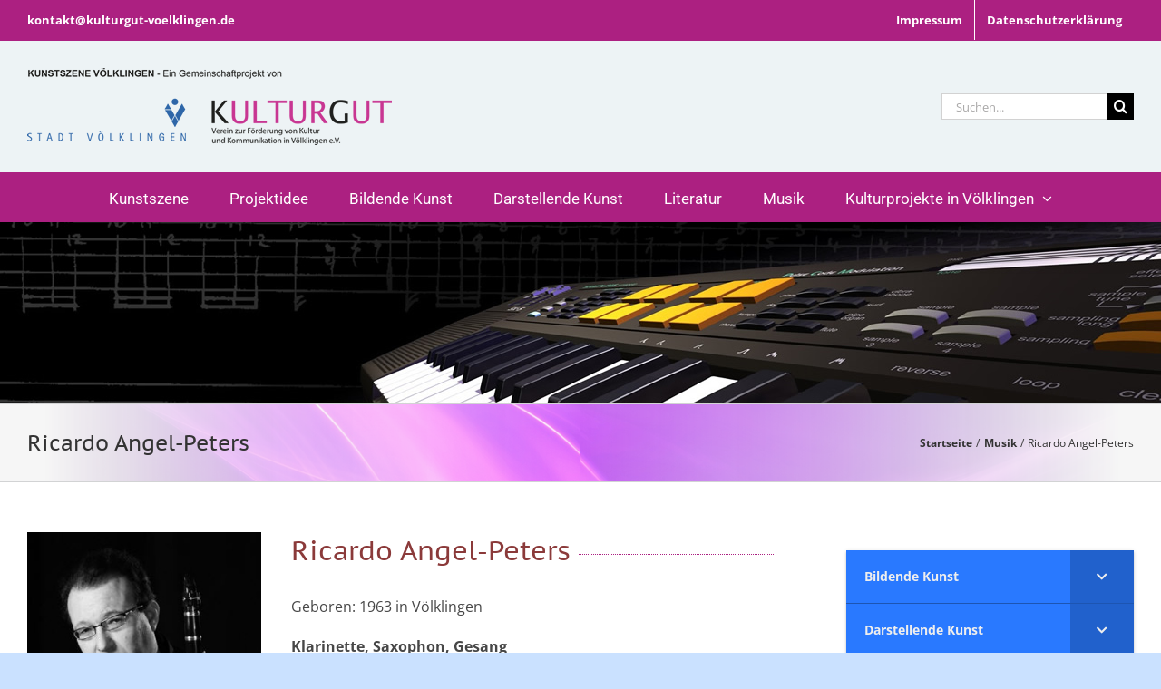

--- FILE ---
content_type: text/html; charset=UTF-8
request_url: https://www.kunstszene-voelklingen.de/musik/ricardo-angel-peters/
body_size: 25269
content:
<!DOCTYPE html>
<html class="avada-html-layout-boxed avada-html-header-position-top avada-has-page-background-pattern" lang="de" prefix="og: http://ogp.me/ns# fb: http://ogp.me/ns/fb#">
<head>
	<meta http-equiv="X-UA-Compatible" content="IE=edge" />
	<meta http-equiv="Content-Type" content="text/html; charset=utf-8"/>
	<meta name="viewport" content="width=device-width, initial-scale=1" />
	<title>Ricardo Angel-Peters | Kunstszene Völklingen</title>

<script>
const lang = ["Google Maps","Google Karte laden","Die  Karte wurde von Google Maps eingebettet.","Es gelten die","von Google.","Datenschutzerklärungen","https://www.kunstszene-voelklingen.de/wp-content/plugins/aweos-google-maps-iframe-load-per-click/lang/../"];
</script>
<meta name='robots' content='max-image-preview:large' />
<link rel="alternate" type="application/rss+xml" title="Kunstszene Völklingen &raquo; Feed" href="https://www.kunstszene-voelklingen.de/feed/" />
<link rel="alternate" type="application/rss+xml" title="Kunstszene Völklingen &raquo; Kommentar-Feed" href="https://www.kunstszene-voelklingen.de/comments/feed/" />
								<link rel="icon" href="https://www.kunstszene-voelklingen.de/wp-content/uploads/2016/05/favicon-16x16.png" type="image/png" />
		
					<!-- Apple Touch Icon -->
						<link rel="apple-touch-icon" sizes="180x180" href="https://www.kunstszene-voelklingen.de/wp-content/uploads/2016/05/apple-icon-114x114.png" type="image/png">
		
					<!-- Android Icon -->
						<link rel="icon" sizes="192x192" href="https://www.kunstszene-voelklingen.de/wp-content/uploads/2016/05/apple-icon-57x57.png" type="image/png">
		
					<!-- MS Edge Icon -->
						<meta name="msapplication-TileImage" content="https://www.kunstszene-voelklingen.de/wp-content/uploads/2016/05/apple-icon-72x72.png" type="image/png">
				<link rel="alternate" title="oEmbed (JSON)" type="application/json+oembed" href="https://www.kunstszene-voelklingen.de/wp-json/oembed/1.0/embed?url=https%3A%2F%2Fwww.kunstszene-voelklingen.de%2Fmusik%2Fricardo-angel-peters%2F" />
<link rel="alternate" title="oEmbed (XML)" type="text/xml+oembed" href="https://www.kunstszene-voelklingen.de/wp-json/oembed/1.0/embed?url=https%3A%2F%2Fwww.kunstszene-voelklingen.de%2Fmusik%2Fricardo-angel-peters%2F&#038;format=xml" />
					<meta name="description" content="Ricardo Angel-Peters 

Geboren: 1963 in Völklingen

Klarinette, Saxophon, Gesang
Kontakt
Drosselweg 2
66352 Großrosseln

Telefon: 06809 / 998980
E-Mail: ricardo-angel-peters@t-online.de
Internet: www.ricardo-angel-peters.com

Ricardo Angel-Peters auf YouTube
Ricardo Angel-Peters auf Facebook  

Der 1963 in Völklingen geborene Klarinettist und Saxophonist Ricardo Angel-Peters studierte von 1985-1993 Orchestermusik und Musikerziehung (mit Diplom) an der Hochschule für"/>
				
		<meta property="og:locale" content="de_DE"/>
		<meta property="og:type" content="article"/>
		<meta property="og:site_name" content="Kunstszene Völklingen"/>
		<meta property="og:title" content="Ricardo Angel-Peters | Kunstszene Völklingen"/>
				<meta property="og:description" content="Ricardo Angel-Peters 

Geboren: 1963 in Völklingen

Klarinette, Saxophon, Gesang
Kontakt
Drosselweg 2
66352 Großrosseln

Telefon: 06809 / 998980
E-Mail: ricardo-angel-peters@t-online.de
Internet: www.ricardo-angel-peters.com

Ricardo Angel-Peters auf YouTube
Ricardo Angel-Peters auf Facebook  

Der 1963 in Völklingen geborene Klarinettist und Saxophonist Ricardo Angel-Peters studierte von 1985-1993 Orchestermusik und Musikerziehung (mit Diplom) an der Hochschule für"/>
				<meta property="og:url" content="https://www.kunstszene-voelklingen.de/musik/ricardo-angel-peters/"/>
																				<meta property="og:image" content="https://www.kunstszene-voelklingen.de/wp-content/uploads/2016/04/Logo-Kunstszene-Völklingen-Normal.png"/>
		<meta property="og:image:width" content="402"/>
		<meta property="og:image:height" content="85"/>
		<meta property="og:image:type" content="image/png"/>
				<style id='wp-img-auto-sizes-contain-inline-css' type='text/css'>
img:is([sizes=auto i],[sizes^="auto," i]){contain-intrinsic-size:3000px 1500px}
/*# sourceURL=wp-img-auto-sizes-contain-inline-css */
</style>
<style id='awmp-map-inline-css' type='text/css'>
/*
* Prefixed by https://autoprefixer.github.io
* PostCSS: v7.0.29,
* Autoprefixer: v9.7.6
* Browsers: last 4 version
*/

.awmp-map {
    text-align: center;
    font-family: "Georgia", "serif";
    font-weight: 100;
    background-size: cover;
    background-repeat: no-repeat;
    background-position: center center;
    max-width: 100%;
}

.awmp-map span, .awmp-map a, .awmp-map a:hover {
    cursor: pointer;
    text-decoration: underline;
    z-index: 100000;
}

.awmp-map span, .awmp-map a, .awmp-map h3, .awmp-map p {
    color: grey !important;
}

.awmp_map_wrapper { 
    vertical-align: middle;
    background-size: cover !important;
    height: 100%;
    display: -webkit-box;
    display: -ms-flexbox;
    display: flex;
    -webkit-box-align: center;
        -ms-flex-align: center;
            align-items: center;
    -webkit-box-pack: center;
        -ms-flex-pack: center;
            justify-content: center;
    -webkit-box-orient: vertical;
    -webkit-box-direction: normal;
        -ms-flex-direction: column;
            flex-direction: column;
}

.awmp-icon {
    margin: 0 auto;
    width: 300px;
    height: 190px;
}
/*# sourceURL=awmp-map-inline-css */
</style>
<link rel='stylesheet' id='awpm_style-css' href='https://www.kunstszene-voelklingen.de/wp-content/plugins/aweos-google-maps-iframe-load-per-click/style.css?ver=5.2' type='text/css' media='all' />
<link rel='stylesheet' id='dflip-icons-style-css' href='https://www.kunstszene-voelklingen.de/wp-content/plugins/dflip/assets/css/themify-icons.min.css?ver=1.6.6' type='text/css' media='all' />
<link rel='stylesheet' id='dflip-style-css' href='https://www.kunstszene-voelklingen.de/wp-content/plugins/dflip/assets/css/dflip.min.css?ver=1.6.6' type='text/css' media='all' />
<link rel='stylesheet' id='bellows-css' href='https://www.kunstszene-voelklingen.de/wp-content/plugins/bellows-accordion-menu/assets/css/bellows.min.css?ver=1.4.4' type='text/css' media='all' />
<link rel='stylesheet' id='bellows-font-awesome-css' href='https://www.kunstszene-voelklingen.de/wp-content/plugins/bellows-accordion-menu/assets/css/fontawesome/css/font-awesome.min.css?ver=1.4.4' type='text/css' media='all' />
<link rel='stylesheet' id='bellows-blue-material-css' href='https://www.kunstszene-voelklingen.de/wp-content/plugins/bellows-accordion-menu/assets/css/skins/blue-material.css?ver=1.4.4' type='text/css' media='all' />
<link rel='stylesheet' id='fusion-dynamic-css-css' href='https://www.kunstszene-voelklingen.de/wp-content/uploads/fusion-styles/00ac96107e03b6f25bbd3483ae23c3d2.min.css?ver=3.14.2' type='text/css' media='all' />
<script type="text/javascript" id="awmp-map-js-after">
/* <![CDATA[ */
const policies = "<a target='_blank' href='https://policies.google.com/privacy?hl=de' rel='noreferrer noopener'> " + lang[5] + " </a>";
const anzeigen = "<span title='Karte anzeigen' class='awmp-show-map'>" + lang[1] + "</span>";
const style = 'background:linear-gradient(rgba(255,255,255,0.5), rgba(255,255,255,0.5)),url(' + lang[6] + 'map.svg);' +
'border: 1px solid grey;'
const icon = ""; 

jQuery(function() {
	jQuery('.awmp-map').html(
		"<div class='awmp_map_wrapper' style='" + style + "'>\
			<h3>" + lang[0] + "</h3>\
			<p>"
				+ anzeigen + " " + "<br>" + lang[2] + "<br>" + lang[3] + policies + lang[4] + 
			"</p>\
		</div>"
	);

	jQuery('span.awmp-show-map').click(function() {
		// `this` is the <a> 
		var map = jQuery(this).parent().parent().parent(); 
		map.replaceWith(function () {
			// string is split to escape the php iframe detector
		    return jQuery(['<', 'iframe', '>'].join(''), {
		        src: map.attr('data-src'),
		        frameborder: map.attr('data-frameborder'),
		        allowfullscreen: map.attr('data-allowfullscreen'),
		        style: map.attr('style'),
		        id: map.attr('id'),
		        class: map.attr('class'),
		        name: map.attr('name'),
		        title: map.attr('tite')
		    });
		});
	})
});

//# sourceURL=awmp-map-js-after
/* ]]> */
</script>
<link rel="https://api.w.org/" href="https://www.kunstszene-voelklingen.de/wp-json/" /><link rel="alternate" title="JSON" type="application/json" href="https://www.kunstszene-voelklingen.de/wp-json/wp/v2/pages/1957" /><link rel="EditURI" type="application/rsd+xml" title="RSD" href="https://www.kunstszene-voelklingen.de/xmlrpc.php?rsd" />
<meta name="generator" content="WordPress 6.9" />
<link rel="canonical" href="https://www.kunstszene-voelklingen.de/musik/ricardo-angel-peters/" />
<link rel='shortlink' href='https://www.kunstszene-voelklingen.de/?p=1957' />
<style id="bellows-custom-generated-css">
/** Bellows Custom Menu Styles (Customizer) **/
/* main */
.bellows.bellows-main, .bellows.bellows-main .bellows-menu-item, .bellows.bellows-main .bellows-menu-item .bellows-target { font-family:"Open Sans"; }



/** Bellows Custom Tweaks (General Settings) **/
.bellows_navigation_widget-class {font-size:14px; font-weight:normal;}
/* Status: Loaded from Transient */

</style>

<!-- https://wordpress.org/plugins/indicate-external-links/ -->
<script type="text/javascript">
jQuery(document).ready(function(){
jQuery("a[href*='http://']:not([href*='"+window.location.hostname+"'])").not('a:has(img)').addClass("extlink").append('<sup></sup>');
jQuery("a[href*='https://']:not([href*='"+window.location.hostname+"'])").not('a:has(img)').addClass("extlink https").append('<sup></sup>');
});
</script>

<style type="text/css" media=screen>

	.extlink sup:after {
		content: "\2197";
		font-size: 1em;
		line-height: 0;
		position: relative;
		vertical-align: baseline;
	}

	.nav-menu .extlink sup:after,
	.wp-caption-text .extlink sup:after {
		content:"";
	}

</style>

<link rel="preload" href="https://www.kunstszene-voelklingen.de/wp-content/themes/Avada/includes/lib/assets/fonts/icomoon/awb-icons.woff" as="font" type="font/woff" crossorigin><link rel="preload" href="//www.kunstszene-voelklingen.de/wp-content/themes/Avada/includes/lib/assets/fonts/fontawesome/webfonts/fa-brands-400.woff2" as="font" type="font/woff2" crossorigin><link rel="preload" href="//www.kunstszene-voelklingen.de/wp-content/themes/Avada/includes/lib/assets/fonts/fontawesome/webfonts/fa-regular-400.woff2" as="font" type="font/woff2" crossorigin><link rel="preload" href="//www.kunstszene-voelklingen.de/wp-content/themes/Avada/includes/lib/assets/fonts/fontawesome/webfonts/fa-solid-900.woff2" as="font" type="font/woff2" crossorigin><link rel="preload" href="https://www.kunstszene-voelklingen.de/wp-content/uploads/fusion-gfonts/memtYaGs126MiZpBA-UFUIcVXSCEkx2cmqvXlWqWuU6F.woff2" as="font" type="font/woff2" crossorigin><link rel="preload" href="https://www.kunstszene-voelklingen.de/wp-content/uploads/fusion-gfonts/memtYaGs126MiZpBA-UFUIcVXSCEkx2cmqvXlWqWuU6F.woff2" as="font" type="font/woff2" crossorigin><link rel="preload" href="https://www.kunstszene-voelklingen.de/wp-content/uploads/fusion-gfonts/memvYaGs126MiZpBA-UvWbX2vVnXBbObj2OVTS-muw.woff2" as="font" type="font/woff2" crossorigin><link rel="preload" href="https://www.kunstszene-voelklingen.de/wp-content/uploads/fusion-gfonts/memvYaGs126MiZpBA-UvWbX2vVnXBbObj2OVTS-muw.woff2" as="font" type="font/woff2" crossorigin><link rel="preload" href="https://www.kunstszene-voelklingen.de/wp-content/uploads/fusion-gfonts/0FlMVP6Hrxmt7-fsUFhlFXNIlpcaeg_x.woff2" as="font" type="font/woff2" crossorigin><link rel="preload" href="https://www.kunstszene-voelklingen.de/wp-content/uploads/fusion-gfonts/KFOKCnqEu92Fr1Mu53ZEC9_Vu3r1gIhOszmOClHrs6ljXfMMLoHQuAj-kw.woff2" as="font" type="font/woff2" crossorigin><link rel="preload" href="https://www.kunstszene-voelklingen.de/wp-content/uploads/fusion-gfonts/KFOMCnqEu92Fr1ME7kSn66aGLdTylUAMQXC89YmC2DPNWubEbVmUiAo.woff2" as="font" type="font/woff2" crossorigin><style type="text/css" id="css-fb-visibility">@media screen and (max-width: 640px){.fusion-no-small-visibility{display:none !important;}body .sm-text-align-center{text-align:center !important;}body .sm-text-align-left{text-align:left !important;}body .sm-text-align-right{text-align:right !important;}body .sm-text-align-justify{text-align:justify !important;}body .sm-flex-align-center{justify-content:center !important;}body .sm-flex-align-flex-start{justify-content:flex-start !important;}body .sm-flex-align-flex-end{justify-content:flex-end !important;}body .sm-mx-auto{margin-left:auto !important;margin-right:auto !important;}body .sm-ml-auto{margin-left:auto !important;}body .sm-mr-auto{margin-right:auto !important;}body .fusion-absolute-position-small{position:absolute;width:100%;}.awb-sticky.awb-sticky-small{ position: sticky; top: var(--awb-sticky-offset,0); }}@media screen and (min-width: 641px) and (max-width: 1024px){.fusion-no-medium-visibility{display:none !important;}body .md-text-align-center{text-align:center !important;}body .md-text-align-left{text-align:left !important;}body .md-text-align-right{text-align:right !important;}body .md-text-align-justify{text-align:justify !important;}body .md-flex-align-center{justify-content:center !important;}body .md-flex-align-flex-start{justify-content:flex-start !important;}body .md-flex-align-flex-end{justify-content:flex-end !important;}body .md-mx-auto{margin-left:auto !important;margin-right:auto !important;}body .md-ml-auto{margin-left:auto !important;}body .md-mr-auto{margin-right:auto !important;}body .fusion-absolute-position-medium{position:absolute;width:100%;}.awb-sticky.awb-sticky-medium{ position: sticky; top: var(--awb-sticky-offset,0); }}@media screen and (min-width: 1025px){.fusion-no-large-visibility{display:none !important;}body .lg-text-align-center{text-align:center !important;}body .lg-text-align-left{text-align:left !important;}body .lg-text-align-right{text-align:right !important;}body .lg-text-align-justify{text-align:justify !important;}body .lg-flex-align-center{justify-content:center !important;}body .lg-flex-align-flex-start{justify-content:flex-start !important;}body .lg-flex-align-flex-end{justify-content:flex-end !important;}body .lg-mx-auto{margin-left:auto !important;margin-right:auto !important;}body .lg-ml-auto{margin-left:auto !important;}body .lg-mr-auto{margin-right:auto !important;}body .fusion-absolute-position-large{position:absolute;width:100%;}.awb-sticky.awb-sticky-large{ position: sticky; top: var(--awb-sticky-offset,0); }}</style><script data-cfasync="false"> var dFlipLocation = "https://www.kunstszene-voelklingen.de/wp-content/plugins/dflip/assets/"; var dFlipWPGlobal = {"text":{"toggleSound":"Sound an- bzw. ausschalten","toggleThumbnails":"Miniaturansichten einschalten","toggleOutline":"Toggle Outline\/Bookmark","previousPage":"Vorherige Seite","nextPage":"N\u00e4chste Seite","toggleFullscreen":"Vollbild einschalten","zoomIn":"Vergr\u00f6\u00dfern","zoomOut":"Verkleinern","toggleHelp":"Toggle Help","singlePageMode":"Einzelseitenmodus","doublePageMode":"Doppelseitenmodus","downloadPDFFile":"Download PDF-Datei","gotoFirstPage":"Gehe zur ersten Seite","gotoLastPage":"Gehe zur letzten Seite","share":"Teilen","mailSubject":"I wanted you to see this FlipBook","mailBody":"Check out this site {{url}}","loading":"Loading"},"moreControls":"download,pageMode,startPage,endPage,sound","hideControls":"share,outline","scrollWheel":"true","backgroundColor":"#777","backgroundImage":"","height":"100%","paddingLeft":"20","paddingRight":"20","controlsPosition":"bottom","duration":"800","soundEnable":"false","enableDownload":"false","enableAnalytics":"false","webgl":"true","hard":"cover","maxTextureSize":"1600","rangeChunkSize":"1048576","zoomRatio":"2","stiffness":"3","pageMode":"0","singlePageMode":"0","pageSize":"0","autoPlay":"false","autoPlayDuration":"5000","autoPlayStart":"false","linkTarget":"2","sharePrefix":"flipbook-"};</script>

<!-- This site is optimized with the Simple SEO plugin v2.0.33 - https://wordpress.org/plugins/cds-simple-seo/ -->
<meta property="og:site_name" content="Kunstszene Völklingen" />
<meta property="og:url" content="https://www.kunstszene-voelklingen.de/musik/ricardo-angel-peters/" />
<meta property="og:type" content="website" />
<meta property="og:title" content="Ricardo Angel-Peters | Kunstszene Völklingen" />
<meta name="twitter:title" content="Ricardo Angel-Peters | Kunstszene Völklingen" />
<link rel="canonical" href="https://www.kunstszene-voelklingen.de/musik/ricardo-angel-peters/" />
<!-- / Simple SEO plugin. -->

		<script type="text/javascript">
			var doc = document.documentElement;
			doc.setAttribute( 'data-useragent', navigator.userAgent );
		</script>
		
	<link rel='stylesheet' id='photoswipe-style-css' href='https://www.kunstszene-voelklingen.de/wp-content/plugins/justified-image-grid/css/photoswipe4.min.css?ver=4.1.3' type='text/css' media='all' />
</head>

<body class="wp-singular page-template-default page page-id-1957 page-child parent-pageid-36 wp-theme-Avada has-sidebar fusion-image-hovers fusion-pagination-sizing fusion-button_type-flat fusion-button_span-no fusion-button_gradient-linear avada-image-rollover-circle-yes avada-image-rollover-yes avada-image-rollover-direction-left fusion-body ltr no-tablet-sticky-header no-mobile-sticky-header no-mobile-slidingbar fusion-disable-outline fusion-sub-menu-fade mobile-logo-pos-left layout-boxed-mode avada-has-boxed-modal-shadow-none layout-scroll-offset-full avada-has-zero-margin-offset-top fusion-top-header menu-text-align-center mobile-menu-design-modern fusion-show-pagination-text fusion-header-layout-v4 avada-responsive avada-footer-fx-none avada-menu-highlight-style-bar fusion-search-form-classic fusion-main-menu-search-dropdown fusion-avatar-square avada-sticky-shrinkage avada-dropdown-styles avada-blog-layout-large avada-blog-archive-layout-large avada-header-shadow-yes avada-menu-icon-position-left avada-has-megamenu-shadow avada-has-mainmenu-dropdown-divider avada-has-mobile-menu-search avada-has-megamenu-item-divider avada-has-breadcrumb-mobile-hidden avada-has-titlebar-bar_and_content avada-has-pagination-padding avada-flyout-menu-direction-fade avada-ec-views-v1" data-awb-post-id="1957">
		<a class="skip-link screen-reader-text" href="#content">Zum Inhalt springen</a>

	<div id="boxed-wrapper">
							
		<div id="wrapper" class="fusion-wrapper">
			<div id="home" style="position:relative;top:-1px;"></div>
							
					
			<header class="fusion-header-wrapper fusion-header-shadow">
				<div class="fusion-header-v4 fusion-logo-alignment fusion-logo-left fusion-sticky-menu- fusion-sticky-logo-1 fusion-mobile-logo-1 fusion-sticky-menu-and-logo fusion-header-menu-align-center fusion-mobile-menu-design-modern">
					
<div class="fusion-secondary-header">
	<div class="fusion-row">
					<div class="fusion-alignleft">
				<div class="fusion-contact-info"><span class="fusion-contact-info-phone-number"></span><span class="fusion-contact-info-email-address"><a href="mailto:&#107;ont&#97;k&#116;&#64;k&#117;lt&#117;r&#103;ut-&#118;o&#101;l&#107;l&#105;&#110;&#103;en.&#100;e">&#107;ont&#97;k&#116;&#64;k&#117;lt&#117;r&#103;ut-&#118;o&#101;l&#107;l&#105;&#110;&#103;en.&#100;e</a></span></div>			</div>
							<div class="fusion-alignright">
				<nav class="fusion-secondary-menu" role="navigation" aria-label="Sekundäres Menü"><ul id="menu-topnavi" class="menu"><li  id="menu-item-27"  class="menu-item menu-item-type-post_type menu-item-object-page menu-item-27"  data-item-id="27"><a  href="https://www.kunstszene-voelklingen.de/impressum/" class="fusion-bar-highlight"><span class="menu-text">Impressum</span></a></li><li  id="menu-item-26"  class="menu-item menu-item-type-post_type menu-item-object-page menu-item-privacy-policy menu-item-26"  data-item-id="26"><a  href="https://www.kunstszene-voelklingen.de/datenschutzerklaerung/" class="fusion-bar-highlight"><span class="menu-text">Datenschutzerklärung</span></a></li></ul></nav><nav class="fusion-mobile-nav-holder fusion-mobile-menu-text-align-left" aria-label="Sekundäres mobiles Menü"></nav>			</div>
			</div>
</div>
<div class="fusion-header-sticky-height"></div>
<div class="fusion-sticky-header-wrapper"> <!-- start fusion sticky header wrapper -->
	<div class="fusion-header">
		<div class="fusion-row">
							<div class="fusion-logo" data-margin-top="0px" data-margin-bottom="0px" data-margin-left="0px" data-margin-right="0px">
			<a class="fusion-logo-link"  href="https://www.kunstszene-voelklingen.de/" >

						<!-- standard logo -->
			<img src="https://www.kunstszene-voelklingen.de/wp-content/uploads/2016/04/Logo-Kunstszene-Völklingen-Normal.png" srcset="https://www.kunstszene-voelklingen.de/wp-content/uploads/2016/04/Logo-Kunstszene-Völklingen-Normal.png 1x, https://www.kunstszene-voelklingen.de/wp-content/uploads/2016/04/Logo-Kunstszene-Völklingen-Retina.png 2x" width="402" height="85" style="max-height:85px;height:auto;" alt="Kunstszene Völklingen Logo" data-retina_logo_url="https://www.kunstszene-voelklingen.de/wp-content/uploads/2016/04/Logo-Kunstszene-Völklingen-Retina.png" class="fusion-standard-logo" />

											<!-- mobile logo -->
				<img src="https://www.kunstszene-voelklingen.de/wp-content/uploads/2016/02/Logo-Kunstszene-Völklingen-Normal-sticky.png" srcset="https://www.kunstszene-voelklingen.de/wp-content/uploads/2016/02/Logo-Kunstszene-Völklingen-Normal-sticky.png 1x, https://www.kunstszene-voelklingen.de/wp-content/uploads/2016/02/Logo-Kunstszene-Völklingen-Retina-sticky.png 2x" width="229" height="30" style="max-height:30px;height:auto;" alt="Kunstszene Völklingen Logo" data-retina_logo_url="https://www.kunstszene-voelklingen.de/wp-content/uploads/2016/02/Logo-Kunstszene-Völklingen-Retina-sticky.png" class="fusion-mobile-logo" />
			
											<!-- sticky header logo -->
				<img src="https://www.kunstszene-voelklingen.de/wp-content/uploads/2016/02/Logo-Kunstszene-Völklingen-Normal-sticky.png" srcset="https://www.kunstszene-voelklingen.de/wp-content/uploads/2016/02/Logo-Kunstszene-Völklingen-Normal-sticky.png 1x, https://www.kunstszene-voelklingen.de/wp-content/uploads/2016/02/Logo-Kunstszene-Völklingen-Retina-sticky.png 2x" width="229" height="30" style="max-height:30px;height:auto;" alt="Kunstszene Völklingen Logo" data-retina_logo_url="https://www.kunstszene-voelklingen.de/wp-content/uploads/2016/02/Logo-Kunstszene-Völklingen-Retina-sticky.png" class="fusion-sticky-logo" />
					</a>
		
<div class="fusion-header-content-3-wrapper">
			<div class="fusion-secondary-menu-search">
					<form role="search" class="searchform fusion-search-form  fusion-search-form-classic" method="get" action="https://www.kunstszene-voelklingen.de/">
			<div class="fusion-search-form-content">

				
				<div class="fusion-search-field search-field">
					<label><span class="screen-reader-text">Suche nach:</span>
													<input type="search" value="" name="s" class="s" placeholder="Suchen..." required aria-required="true" aria-label="Suchen..."/>
											</label>
				</div>
				<div class="fusion-search-button search-button">
					<input type="submit" class="fusion-search-submit searchsubmit" aria-label="Suche" value="&#xf002;" />
									</div>

				
			</div>


			
		</form>
				</div>
	</div>
</div>
								<div class="fusion-mobile-menu-icons">
							<a href="#" class="fusion-icon awb-icon-bars" aria-label="Toggle mobile menu" aria-expanded="false"></a>
		
					<a href="#" class="fusion-icon awb-icon-search" aria-label="Toggle mobile search"></a>
		
		
			</div>
			
					</div>
	</div>
	<div class="fusion-secondary-main-menu">
		<div class="fusion-row">
			<nav class="fusion-main-menu" aria-label="Hauptmenü"><ul id="menu-hauptnavi" class="fusion-menu"><li  id="menu-item-29"  class="menu-item menu-item-type-post_type menu-item-object-page menu-item-home menu-item-29"  data-item-id="29"><a  href="https://www.kunstszene-voelklingen.de/" class="fusion-bar-highlight"><span class="menu-text">Kunstszene</span></a></li><li  id="menu-item-42"  class="menu-item menu-item-type-post_type menu-item-object-page menu-item-42"  data-item-id="42"><a  href="https://www.kunstszene-voelklingen.de/projektidee/" class="fusion-bar-highlight"><span class="menu-text">Projektidee</span></a></li><li  id="menu-item-47"  class="menu-item menu-item-type-post_type menu-item-object-page menu-item-47"  data-item-id="47"><a  href="https://www.kunstszene-voelklingen.de/bildende-kunst/" class="fusion-bar-highlight"><span class="menu-text">Bildende Kunst</span></a></li><li  id="menu-item-46"  class="menu-item menu-item-type-post_type menu-item-object-page menu-item-46"  data-item-id="46"><a  href="https://www.kunstszene-voelklingen.de/darstellende-kunst/" class="fusion-bar-highlight"><span class="menu-text">Darstellende Kunst</span></a></li><li  id="menu-item-45"  class="menu-item menu-item-type-post_type menu-item-object-page menu-item-45"  data-item-id="45"><a  href="https://www.kunstszene-voelklingen.de/literatur/" class="fusion-bar-highlight"><span class="menu-text">Literatur</span></a></li><li  id="menu-item-44"  class="menu-item menu-item-type-post_type menu-item-object-page current-page-ancestor menu-item-44"  data-item-id="44"><a  href="https://www.kunstszene-voelklingen.de/musik/" class="fusion-bar-highlight"><span class="menu-text">Musik</span></a></li><li  id="menu-item-162"  class="menu-item menu-item-type-post_type menu-item-object-page menu-item-has-children menu-item-162 fusion-dropdown-menu"  data-item-id="162"><a  href="https://www.kunstszene-voelklingen.de/kulturprojekte-in-voelklingen/" class="fusion-bar-highlight"><span class="menu-text">Kulturprojekte in Völklingen</span> <span class="fusion-caret"><i class="fusion-dropdown-indicator" aria-hidden="true"></i></span></a><ul class="sub-menu"><li  id="menu-item-164"  class="menu-item menu-item-type-post_type menu-item-object-page menu-item-has-children menu-item-164 fusion-dropdown-submenu" ><a  href="https://www.kunstszene-voelklingen.de/kulturprojekte-in-voelklingen/kunstwerke-im-oeffentlichen-raum/" class="fusion-bar-highlight"><span>Kunstwerke im öffentlichen Raum</span> <span class="fusion-caret"><i class="fusion-dropdown-indicator" aria-hidden="true"></i></span></a><ul class="sub-menu"><li  id="menu-item-229"  class="menu-item menu-item-type-post_type menu-item-object-page menu-item-229" ><a  href="https://www.kunstszene-voelklingen.de/kulturprojekte-in-voelklingen/kunstwerke-im-oeffentlichen-raum/dominique-colombino/" class="fusion-bar-highlight"><span>Dominique Colombino</span></a></li><li  id="menu-item-230"  class="menu-item menu-item-type-post_type menu-item-object-page menu-item-230" ><a  href="https://www.kunstszene-voelklingen.de/kulturprojekte-in-voelklingen/kunstwerke-im-oeffentlichen-raum/florian-aigner/" class="fusion-bar-highlight"><span>Florian Aigner</span></a></li><li  id="menu-item-231"  class="menu-item menu-item-type-post_type menu-item-object-page menu-item-231" ><a  href="https://www.kunstszene-voelklingen.de/kulturprojekte-in-voelklingen/kunstwerke-im-oeffentlichen-raum/gunter-demnig/" class="fusion-bar-highlight"><span>Gunter Demnig</span></a></li><li  id="menu-item-232"  class="menu-item menu-item-type-post_type menu-item-object-page menu-item-232" ><a  href="https://www.kunstszene-voelklingen.de/kulturprojekte-in-voelklingen/kunstwerke-im-oeffentlichen-raum/hans-bogler/" class="fusion-bar-highlight"><span>Hans Bogler</span></a></li><li  id="menu-item-233"  class="menu-item menu-item-type-post_type menu-item-object-page menu-item-233" ><a  href="https://www.kunstszene-voelklingen.de/kulturprojekte-in-voelklingen/kunstwerke-im-oeffentlichen-raum/hans-schroeder/" class="fusion-bar-highlight"><span>Hans Schröder</span></a></li><li  id="menu-item-234"  class="menu-item menu-item-type-post_type menu-item-object-page menu-item-234" ><a  href="https://www.kunstszene-voelklingen.de/kulturprojekte-in-voelklingen/kunstwerke-im-oeffentlichen-raum/hd-schrader/" class="fusion-bar-highlight"><span>HD Schrader</span></a></li><li  id="menu-item-235"  class="menu-item menu-item-type-post_type menu-item-object-page menu-item-235" ><a  href="https://www.kunstszene-voelklingen.de/kulturprojekte-in-voelklingen/kunstwerke-im-oeffentlichen-raum/helmut-und-judith-pink/" class="fusion-bar-highlight"><span>Helmut und Judith Pink</span></a></li><li  id="menu-item-236"  class="menu-item menu-item-type-post_type menu-item-object-page menu-item-236" ><a  href="https://www.kunstszene-voelklingen.de/kulturprojekte-in-voelklingen/kunstwerke-im-oeffentlichen-raum/inge-andler-laurenz/" class="fusion-bar-highlight"><span>Inge Andler-Laurenz</span></a></li><li  id="menu-item-237"  class="menu-item menu-item-type-post_type menu-item-object-page menu-item-237" ><a  href="https://www.kunstszene-voelklingen.de/kulturprojekte-in-voelklingen/kunstwerke-im-oeffentlichen-raum/pierre-fernandez-armand/" class="fusion-bar-highlight"><span>Pierre Fernandez Armand</span></a></li><li  id="menu-item-238"  class="menu-item menu-item-type-post_type menu-item-object-page menu-item-238" ><a  href="https://www.kunstszene-voelklingen.de/kulturprojekte-in-voelklingen/kunstwerke-im-oeffentlichen-raum/thomas-wojciechowicz/" class="fusion-bar-highlight"><span>Thomas Wojciechowicz</span></a></li></ul></li><li  id="menu-item-2727"  class="menu-item menu-item-type-post_type menu-item-object-page menu-item-has-children menu-item-2727 fusion-dropdown-submenu" ><a  href="https://www.kunstszene-voelklingen.de/kulturprojekte-in-voelklingen/inge-andler-laurenz-dokumentation/" class="fusion-bar-highlight"><span>Inge Andler-Laurenz – Dokumentation</span> <span class="fusion-caret"><i class="fusion-dropdown-indicator" aria-hidden="true"></i></span></a><ul class="sub-menu"><li  id="menu-item-2726"  class="menu-item menu-item-type-post_type menu-item-object-page menu-item-2726" ><a  href="https://www.kunstszene-voelklingen.de/kulturprojekte-in-voelklingen/inge-andler-laurenz-dokumentation/verleihung-fritz-zolnhofer-preis-2005/" class="fusion-bar-highlight"><span>Verleihung Fritz-Zolnhofer-Preis 2005</span></a></li><li  id="menu-item-2725"  class="menu-item menu-item-type-post_type menu-item-object-page menu-item-2725" ><a  href="https://www.kunstszene-voelklingen.de/kulturprojekte-in-voelklingen/inge-andler-laurenz-dokumentation/schule-fuer-kunst-und-handwerk-saarbruecken/" class="fusion-bar-highlight"><span>Schule für Kunst und Handwerk Saarbrücken</span></a></li><li  id="menu-item-2724"  class="menu-item menu-item-type-post_type menu-item-object-page menu-item-2724" ><a  href="https://www.kunstszene-voelklingen.de/kulturprojekte-in-voelklingen/inge-andler-laurenz-dokumentation/sommerakademie-salzburg/" class="fusion-bar-highlight"><span>Sommerakademie Salzburg</span></a></li><li  id="menu-item-2723"  class="menu-item menu-item-type-post_type menu-item-object-page menu-item-2723" ><a  href="https://www.kunstszene-voelklingen.de/kulturprojekte-in-voelklingen/inge-andler-laurenz-dokumentation/kunstschule-duesseldorf/" class="fusion-bar-highlight"><span>Kunstschule Düsseldorf</span></a></li><li  id="menu-item-2722"  class="menu-item menu-item-type-post_type menu-item-object-page menu-item-2722" ><a  href="https://www.kunstszene-voelklingen.de/kulturprojekte-in-voelklingen/inge-andler-laurenz-dokumentation/zweites-stipendium-sommerakademie-salzburg/" class="fusion-bar-highlight"><span>Zweites Stipendium Sommerakademie Salzburg</span></a></li><li  id="menu-item-2721"  class="menu-item menu-item-type-post_type menu-item-object-page menu-item-2721" ><a  href="https://www.kunstszene-voelklingen.de/kulturprojekte-in-voelklingen/inge-andler-laurenz-dokumentation/arbeiten-im-oeffentlichen-raum/" class="fusion-bar-highlight"><span>Arbeiten im Öffentlichen Raum</span></a></li><li  id="menu-item-2720"  class="menu-item menu-item-type-post_type menu-item-object-page menu-item-2720" ><a  href="https://www.kunstszene-voelklingen.de/kulturprojekte-in-voelklingen/inge-andler-laurenz-dokumentation/arbeiten-im-sakralen-raum/" class="fusion-bar-highlight"><span>Arbeiten im Sakralen Raum</span></a></li><li  id="menu-item-2719"  class="menu-item menu-item-type-post_type menu-item-object-page menu-item-2719" ><a  href="https://www.kunstszene-voelklingen.de/kulturprojekte-in-voelklingen/inge-andler-laurenz-dokumentation/alois-peitz-zu-inge-andler-laurenz/" class="fusion-bar-highlight"><span>Alois Peitz zu Inge Andler-Laurenz</span></a></li><li  id="menu-item-2718"  class="menu-item menu-item-type-post_type menu-item-object-page menu-item-2718" ><a  href="https://www.kunstszene-voelklingen.de/kulturprojekte-in-voelklingen/inge-andler-laurenz-dokumentation/auftragsarbeiten/" class="fusion-bar-highlight"><span>Auftragsarbeiten</span></a></li><li  id="menu-item-2717"  class="menu-item menu-item-type-post_type menu-item-object-page menu-item-2717" ><a  href="https://www.kunstszene-voelklingen.de/kulturprojekte-in-voelklingen/inge-andler-laurenz-dokumentation/mothach-tir/" class="fusion-bar-highlight"><span>Mothach Tir</span></a></li><li  id="menu-item-2716"  class="menu-item menu-item-type-post_type menu-item-object-page menu-item-2716" ><a  href="https://www.kunstszene-voelklingen.de/kulturprojekte-in-voelklingen/inge-andler-laurenz-dokumentation/freie-arbeiten/" class="fusion-bar-highlight"><span>Freie Arbeiten</span></a></li><li  id="menu-item-2715"  class="menu-item menu-item-type-post_type menu-item-object-page menu-item-2715" ><a  href="https://www.kunstszene-voelklingen.de/kulturprojekte-in-voelklingen/inge-andler-laurenz-dokumentation/drittes-stipendium/" class="fusion-bar-highlight"><span>Drittes Stipendium</span></a></li><li  id="menu-item-2714"  class="menu-item menu-item-type-post_type menu-item-object-page menu-item-2714" ><a  href="https://www.kunstszene-voelklingen.de/kulturprojekte-in-voelklingen/inge-andler-laurenz-dokumentation/ausstellungen/" class="fusion-bar-highlight"><span>Ausstellungen</span></a></li></ul></li><li  id="menu-item-3093"  class="menu-item menu-item-type-post_type menu-item-object-page menu-item-3093 fusion-dropdown-submenu" ><a  href="https://www.kunstszene-voelklingen.de/kulturprojekte-in-voelklingen/staedtische-kunstsammlung-inge-andler-laurenz/" class="fusion-bar-highlight"><span>Städtische Kunstsammlung Inge Andler-Laurenz</span></a></li><li  id="menu-item-1844"  class="menu-item menu-item-type-post_type menu-item-object-page menu-item-has-children menu-item-1844 fusion-dropdown-submenu" ><a  href="https://www.kunstszene-voelklingen.de/kulturprojekte-in-voelklingen/werkverzeichnis-eberhard-gnahs/" class="fusion-bar-highlight"><span>Werkverzeichnis Eberhard Gnahs</span> <span class="fusion-caret"><i class="fusion-dropdown-indicator" aria-hidden="true"></i></span></a><ul class="sub-menu"><li  id="menu-item-1841"  class="menu-item menu-item-type-post_type menu-item-object-page menu-item-1841" ><a  href="https://www.kunstszene-voelklingen.de/kulturprojekte-in-voelklingen/werkverzeichnis-eberhard-gnahs/familienerinnerungen/" class="fusion-bar-highlight"><span>Familienerinnerungen</span></a></li><li  id="menu-item-1840"  class="menu-item menu-item-type-post_type menu-item-object-page menu-item-1840" ><a  href="https://www.kunstszene-voelklingen.de/kulturprojekte-in-voelklingen/werkverzeichnis-eberhard-gnahs/eberhard-gnahs-1937-2005/" class="fusion-bar-highlight"><span>Eberhard Gnahs: 1937 – 2005</span></a></li><li  id="menu-item-1849"  class="menu-item menu-item-type-post_type menu-item-object-page menu-item-1849" ><a  href="https://www.kunstszene-voelklingen.de/kulturprojekte-in-voelklingen/werkverzeichnis-eberhard-gnahs/sintersonne-co/" class="fusion-bar-highlight"><span>Sintersonne &#038; Co.</span></a></li><li  id="menu-item-1846"  class="menu-item menu-item-type-post_type menu-item-object-page menu-item-1846" ><a  href="https://www.kunstszene-voelklingen.de/kulturprojekte-in-voelklingen/werkverzeichnis-eberhard-gnahs/motive/" class="fusion-bar-highlight"><span>Motive</span></a></li><li  id="menu-item-1848"  class="menu-item menu-item-type-post_type menu-item-object-page menu-item-1848" ><a  href="https://www.kunstszene-voelklingen.de/kulturprojekte-in-voelklingen/werkverzeichnis-eberhard-gnahs/sintersonne-schweflige-duesternis/" class="fusion-bar-highlight"><span>Sintersonne – schweflige Düsternis</span></a></li><li  id="menu-item-1843"  class="menu-item menu-item-type-post_type menu-item-object-page menu-item-1843" ><a  href="https://www.kunstszene-voelklingen.de/kulturprojekte-in-voelklingen/werkverzeichnis-eberhard-gnahs/industriefenster-licht/" class="fusion-bar-highlight"><span>Industriefenster – Licht</span></a></li><li  id="menu-item-1835"  class="menu-item menu-item-type-post_type menu-item-object-page menu-item-1835" ><a  href="https://www.kunstszene-voelklingen.de/kulturprojekte-in-voelklingen/werkverzeichnis-eberhard-gnahs/erzengel-menschen-in-arbeit/" class="fusion-bar-highlight"><span>„Erzengel“ – Menschen in Arbeit</span></a></li><li  id="menu-item-1851"  class="menu-item menu-item-type-post_type menu-item-object-page menu-item-1851" ><a  href="https://www.kunstszene-voelklingen.de/kulturprojekte-in-voelklingen/werkverzeichnis-eberhard-gnahs/uebermalungen-collagen-historische-papiere/" class="fusion-bar-highlight"><span>Übermalungen, Collagen – historische Papiere</span></a></li><li  id="menu-item-1842"  class="menu-item menu-item-type-post_type menu-item-object-page menu-item-1842" ><a  href="https://www.kunstszene-voelklingen.de/kulturprojekte-in-voelklingen/werkverzeichnis-eberhard-gnahs/groteske-innenraeume-chaos/" class="fusion-bar-highlight"><span>Groteske Innenräume – Chaos</span></a></li><li  id="menu-item-1839"  class="menu-item menu-item-type-post_type menu-item-object-page menu-item-1839" ><a  href="https://www.kunstszene-voelklingen.de/kulturprojekte-in-voelklingen/werkverzeichnis-eberhard-gnahs/die-huette-eiserne-insel/" class="fusion-bar-highlight"><span>Die Hütte – eiserne Insel</span></a></li><li  id="menu-item-1838"  class="menu-item menu-item-type-post_type menu-item-object-page menu-item-1838" ><a  href="https://www.kunstszene-voelklingen.de/kulturprojekte-in-voelklingen/werkverzeichnis-eberhard-gnahs/der-huettenmaler/" class="fusion-bar-highlight"><span>Der Hüttenmaler</span></a></li><li  id="menu-item-1845"  class="menu-item menu-item-type-post_type menu-item-object-page menu-item-1845" ><a  href="https://www.kunstszene-voelklingen.de/kulturprojekte-in-voelklingen/werkverzeichnis-eberhard-gnahs/maschinenwelten-oelige-rotation/" class="fusion-bar-highlight"><span>Maschinenwelten – ölige Rotation</span></a></li><li  id="menu-item-1837"  class="menu-item menu-item-type-post_type menu-item-object-page menu-item-1837" ><a  href="https://www.kunstszene-voelklingen.de/kulturprojekte-in-voelklingen/werkverzeichnis-eberhard-gnahs/architektur-chaos-rhythmisiert/" class="fusion-bar-highlight"><span>Architektur – Chaos rhythmisiert</span></a></li><li  id="menu-item-1850"  class="menu-item menu-item-type-post_type menu-item-object-page menu-item-1850" ><a  href="https://www.kunstszene-voelklingen.de/kulturprojekte-in-voelklingen/werkverzeichnis-eberhard-gnahs/skyline-grossstadt-chaos-monumental/" class="fusion-bar-highlight"><span>Skyline, Großstadt – Chaos monumental</span></a></li><li  id="menu-item-1836"  class="menu-item menu-item-type-post_type menu-item-object-page menu-item-1836" ><a  href="https://www.kunstszene-voelklingen.de/kulturprojekte-in-voelklingen/werkverzeichnis-eberhard-gnahs/abstraktion-chaos-ungegenstaendlich/" class="fusion-bar-highlight"><span>Abstraktion – Chaos ungegenständlich</span></a></li><li  id="menu-item-1847"  class="menu-item menu-item-type-post_type menu-item-object-page menu-item-1847" ><a  href="https://www.kunstszene-voelklingen.de/kulturprojekte-in-voelklingen/werkverzeichnis-eberhard-gnahs/seestuecke-beschwingte-romantik/" class="fusion-bar-highlight"><span>Seestücke – beschwingte Romantik</span></a></li></ul></li><li  id="menu-item-528"  class="menu-item menu-item-type-post_type menu-item-object-page menu-item-528 fusion-dropdown-submenu" ><a  href="https://www.kunstszene-voelklingen.de/kulturprojekte-in-voelklingen/werkverzeichnis-horst-reinsdorf/" class="fusion-bar-highlight"><span>Werkverzeichnis Horst Reinsdorf</span></a></li><li  id="menu-item-163"  class="menu-item menu-item-type-post_type menu-item-object-page menu-item-163 fusion-dropdown-submenu" ><a  href="https://www.kunstszene-voelklingen.de/kulturprojekte-in-voelklingen/dauerausstellung-kunst-in-voelklingen/" class="fusion-bar-highlight"><span>Dauerausstellung: Kunst in Völklingen</span></a></li><li  id="menu-item-440"  class="menu-item menu-item-type-post_type menu-item-object-page menu-item-440 fusion-dropdown-submenu" ><a  href="https://www.kunstszene-voelklingen.de/kulturprojekte-in-voelklingen/city-open-airs/" class="fusion-bar-highlight"><span>City Open Air&#8217;s</span></a></li><li  id="menu-item-549"  class="menu-item menu-item-type-post_type menu-item-object-page menu-item-549 fusion-dropdown-submenu" ><a  href="https://www.kunstszene-voelklingen.de/kulturprojekte-in-voelklingen/orgelfestival-voelklingen-forbach/" class="fusion-bar-highlight"><span>Orgelfestival Völklingen-Forbach</span></a></li><li  id="menu-item-994"  class="menu-item menu-item-type-post_type menu-item-object-page menu-item-994 fusion-dropdown-submenu" ><a  href="https://www.kunstszene-voelklingen.de/kulturprojekte-in-voelklingen/grenzueberschreitender-kuenstleraustausch/" class="fusion-bar-highlight"><span>Grenzüberschreitender Künstleraustausch</span></a></li></ul></li></ul></nav>
<nav class="fusion-mobile-nav-holder fusion-mobile-menu-text-align-left" aria-label="Main Menu Mobile"></nav>

			
<div class="fusion-clearfix"></div>
<div class="fusion-mobile-menu-search">
			<form role="search" class="searchform fusion-search-form  fusion-search-form-classic" method="get" action="https://www.kunstszene-voelklingen.de/">
			<div class="fusion-search-form-content">

				
				<div class="fusion-search-field search-field">
					<label><span class="screen-reader-text">Suche nach:</span>
													<input type="search" value="" name="s" class="s" placeholder="Suchen..." required aria-required="true" aria-label="Suchen..."/>
											</label>
				</div>
				<div class="fusion-search-button search-button">
					<input type="submit" class="fusion-search-submit searchsubmit" aria-label="Suche" value="&#xf002;" />
									</div>

				
			</div>


			
		</form>
		</div>
		</div>
	</div>
</div> <!-- end fusion sticky header wrapper -->
				</div>
				<div class="fusion-clearfix"></div>
			</header>
								
							<div id="sliders-container" class="fusion-slider-visibility">
			<div id="fusion-slider-31" data-id="31" class="fusion-slider-container fusion-slider-1957 full-width-slider-container" style="height:200px;max-width:100%;">
	<style type="text/css">
		#fusion-slider-31 .flex-direction-nav a {width:63px;height:63px;line-height:63px;font-size:25px;}	</style>
	<div class="fusion-slider-loading">Laden...</div>
		<div class="tfs-slider flexslider main-flex full-width-slider" style="max-width:100%;--typography_sensitivity:1;" data-slider_width="100%" data-slider_height="200px" data-full_screen="0" data-parallax="0" data-nav_arrows="0" data-nav_box_width="63px" data-nav_box_height="63px" data-nav_arrow_size="25px" data-autoplay="0" data-loop="0" data-animation="fade" data-slideshow_speed="2000000" data-animation_speed="600" data-typo_sensitivity="1" data-typo_factor="1.5" data-orderby="date" data-order="DESC" data-slider_indicator="" data-slider_indicator_color="#ffffff" >
		<ul class="slides" style="max-width:100%;">
															<li class="slide-id-675" data-mute="yes" data-loop="yes" data-autoplay="yes">
					<div class="slide-content-container slide-content-left" style="display: none;">
						<div class="slide-content" style="">
																											</div>
					</div>
																<a href="#" class="overlay-link fusion-one-page-text-link" aria-label="Musik"></a>
																				<div class="background background-image" style="background-image: url(https://www.kunstszene-voelklingen.de/wp-content/uploads/2016/07/Banner-Musik.jpg);max-width:100%;height:200px;filter: progid:DXImageTransform.Microsoft.AlphaImageLoader(src='https://www.kunstszene-voelklingen.de/wp-content/uploads/2016/07/Banner-Musik.jpg', sizingMethod='scale');" data-imgwidth="1280">
																							</div>
				</li>
					</ul>
	</div>
</div>
		</div>
				
					
							
			<section class="avada-page-titlebar-wrapper" aria-labelledby="awb-ptb-heading">
	<div class="fusion-page-title-bar fusion-page-title-bar-none fusion-page-title-bar-left">
		<div class="fusion-page-title-row">
			<div class="fusion-page-title-wrapper">
				<div class="fusion-page-title-captions">

																							<h1 id="awb-ptb-heading" class="entry-title">Ricardo Angel-Peters</h1>

											
					
				</div>

															<div class="fusion-page-title-secondary">
							<nav class="fusion-breadcrumbs" aria-label="Breadcrumb"><ol class="awb-breadcrumb-list"><li class="fusion-breadcrumb-item awb-breadcrumb-sep awb-home" ><a href="https://www.kunstszene-voelklingen.de" class="fusion-breadcrumb-link"><span >Startseite</span></a></li><li class="fusion-breadcrumb-item awb-breadcrumb-sep" ><a href="https://www.kunstszene-voelklingen.de/musik/" class="fusion-breadcrumb-link"><span >Musik</span></a></li><li class="fusion-breadcrumb-item"  aria-current="page"><span  class="breadcrumb-leaf">Ricardo Angel-Peters</span></li></ol></nav>						</div>
									
			</div>
		</div>
	</div>
</section>

						<main id="main" class="clearfix ">
				<div class="fusion-row" style="">
<section id="content" style="float: left;">
					<div id="post-1957" class="post-1957 page type-page status-publish hentry">
			<span class="entry-title rich-snippet-hidden">Ricardo Angel-Peters</span><span class="vcard rich-snippet-hidden"><span class="fn"><a href="https://www.kunstszene-voelklingen.de/author/kulturgut_voelklingen/" title="Beiträge von KulturGut_Voelklingen" rel="author">KulturGut_Voelklingen</a></span></span><span class="updated rich-snippet-hidden">2018-01-07T09:27:18+01:00</span>
			
			<div class="post-content">
				<div class="fusion-fullwidth fullwidth-box fusion-builder-row-1 fusion-flex-container hundred-percent-fullwidth non-hundred-percent-height-scrolling" style="--awb-border-radius-top-left:0px;--awb-border-radius-top-right:0px;--awb-border-radius-bottom-right:0px;--awb-border-radius-bottom-left:0px;--awb-overflow:visible;--awb-flex-wrap:wrap;" ><div class="fusion-builder-row fusion-row fusion-flex-align-items-flex-start fusion-flex-content-wrap" style="width:104% !important;max-width:104% !important;margin-left: calc(-4% / 2 );margin-right: calc(-4% / 2 );"><div class="fusion-layout-column fusion_builder_column fusion-builder-column-0 fusion_builder_column_1_3 1_3 fusion-flex-column" style="--awb-bg-size:cover;--awb-width-large:33.333333333333%;--awb-margin-top-large:0px;--awb-spacing-right-large:3.8399999999999%;--awb-margin-bottom-large:20px;--awb-spacing-left-large:5.76%;--awb-width-medium:100%;--awb-spacing-right-medium:1.92%;--awb-spacing-left-medium:1.92%;--awb-width-small:100%;--awb-spacing-right-small:1.92%;--awb-spacing-left-small:1.92%;"><div class="fusion-column-wrapper fusion-flex-justify-content-flex-start fusion-content-layout-column"><div class="fusion-image-element " style="--awb-caption-title-font-family:var(--h2_typography-font-family);--awb-caption-title-font-weight:var(--h2_typography-font-weight);--awb-caption-title-font-style:var(--h2_typography-font-style);--awb-caption-title-size:var(--h2_typography-font-size);--awb-caption-title-transform:var(--h2_typography-text-transform);--awb-caption-title-line-height:var(--h2_typography-line-height);--awb-caption-title-letter-spacing:var(--h2_typography-letter-spacing);"><span class=" fusion-imageframe imageframe-none imageframe-1 hover-type-none"><img fetchpriority="high" decoding="async" width="300" height="450" alt="Ricardo Angel-Peters" title="Ricardo Angel-Peters &#8211; Portrait" src="https://www.kunstszene-voelklingen.de/wp-content/uploads/2018/01/Ricardo-Angel-Peters-Portrait.jpg" data-orig-src="https://www.kunstszene-voelklingen.de/wp-content/uploads/2018/01/Ricardo-Angel-Peters-Portrait.jpg" class="lazyload img-responsive wp-image-1945" srcset="data:image/svg+xml,%3Csvg%20xmlns%3D%27http%3A%2F%2Fwww.w3.org%2F2000%2Fsvg%27%20width%3D%27300%27%20height%3D%27450%27%20viewBox%3D%270%200%20300%20450%27%3E%3Crect%20width%3D%27300%27%20height%3D%27450%27%20fill-opacity%3D%220%22%2F%3E%3C%2Fsvg%3E" data-srcset="https://www.kunstszene-voelklingen.de/wp-content/uploads/2018/01/Ricardo-Angel-Peters-Portrait-200x300.jpg 200w, https://www.kunstszene-voelklingen.de/wp-content/uploads/2018/01/Ricardo-Angel-Peters-Portrait.jpg 300w" data-sizes="auto" data-orig-sizes="(max-width: 1024px) 100vw, (max-width: 640px) 100vw, 300px" /></span></div></div></div><div class="fusion-layout-column fusion_builder_column fusion-builder-column-1 fusion_builder_column_2_3 2_3 fusion-flex-column" style="--awb-bg-size:cover;--awb-width-large:66.666666666667%;--awb-margin-top-large:0px;--awb-spacing-right-large:2.88%;--awb-margin-bottom-large:20px;--awb-spacing-left-large:3.84%;--awb-width-medium:100%;--awb-spacing-right-medium:1.92%;--awb-spacing-left-medium:1.92%;--awb-width-small:100%;--awb-spacing-right-small:1.92%;--awb-spacing-left-small:1.92%;"><div class="fusion-column-wrapper fusion-flex-justify-content-flex-start fusion-content-layout-column"><div class="fusion-title title fusion-title-1 fusion-title-text fusion-title-size-one" style="--awb-sep-color:#ac2081;"><div class="title-sep-container title-sep-container-left fusion-no-large-visibility fusion-no-medium-visibility fusion-no-small-visibility"><div class="title-sep sep-double sep-dotted" style="border-color:#ac2081;"></div></div><span class="awb-title-spacer fusion-no-large-visibility fusion-no-medium-visibility fusion-no-small-visibility"></span><h1 class="fusion-title-heading title-heading-left" style="margin:0;">Ricardo Angel-Peters</h1><span class="awb-title-spacer"></span><div class="title-sep-container title-sep-container-right"><div class="title-sep sep-double sep-dotted" style="border-color:#ac2081;"></div></div></div><div class="fusion-text fusion-text-1"><p>Geboren: 1963 in Völklingen</p>
<p><strong>Klarinette, Saxophon, Gesang</strong></p>
<h3>Kontakt</h3>
<p>Drosselweg 2<br />
66352 Großrosseln</p>
<p>Telefon: 06809 / 998980<br />
E-Mail: <a href="mailto:ricardo-angel-peters@t-online.de">ricardo-angel-peters@t-online.de</a><br />
Internet: <a href="http://www.ricardo-angel-peters.com/" target="_blank" rel="noopener">www.ricardo-angel-peters.com</a></p>
<p><a href="https://www.youtube.com/channel/UC7aBQ_ITtMa3Gk_Qsh8BJ7g" target="_blank" rel="noopener">Ricardo Angel-Peters auf YouTube</a><br />
<a href="https://de-de.facebook.com/ricardo.angelpeters" target="_blank" rel="noopener">Ricardo Angel-Peters auf Facebook</a></p>
</div></div></div><div class="fusion-layout-column fusion_builder_column fusion-builder-column-2 fusion_builder_column_1_1 1_1 fusion-flex-column" style="--awb-bg-size:cover;--awb-width-large:100%;--awb-margin-top-large:0px;--awb-spacing-right-large:1.92%;--awb-margin-bottom-large:20px;--awb-spacing-left-large:1.92%;--awb-width-medium:100%;--awb-spacing-right-medium:1.92%;--awb-spacing-left-medium:1.92%;--awb-width-small:100%;--awb-spacing-right-small:1.92%;--awb-spacing-left-small:1.92%;"><div class="fusion-column-wrapper fusion-flex-justify-content-flex-start fusion-content-layout-column"><div class="accordian fusion-accordian" style="--awb-border-size:1px;--awb-icon-size:13px;--awb-content-font-size:16px;--awb-icon-alignment:left;--awb-hover-color:#f9f9f9;--awb-border-color:#cccccc;--awb-background-color:#ffffff;--awb-divider-color:#e0dede;--awb-divider-hover-color:#e0dede;--awb-icon-color:#ffffff;--awb-title-color:#ac2081;--awb-content-color:#474747;--awb-icon-box-color:#333333;--awb-toggle-hover-accent-color:#ac2081;--awb-title-font-family:&quot;PT Sans Caption&quot;;--awb-title-font-weight:400;--awb-title-font-style:normal;--awb-title-font-size:13px;--awb-content-font-family:&quot;Open Sans&quot;;--awb-content-font-style:normal;--awb-content-font-weight:400;"><div class="panel-group fusion-toggle-icon-boxed" id="accordion-1957-1"><div class="fusion-panel panel-default panel-ed1ccd04728ec22f8 fusion-toggle-has-divider"><div class="panel-heading"><h4 class="panel-title toggle" id="toggle_ed1ccd04728ec22f8"><a aria-expanded="false" aria-controls="ed1ccd04728ec22f8" role="button" data-toggle="collapse" data-parent="#accordion-1957-1" data-target="#ed1ccd04728ec22f8" href="#ed1ccd04728ec22f8"><span class="fusion-toggle-icon-wrapper" aria-hidden="true"><i class="fa-fusion-box active-icon awb-icon-minus" aria-hidden="true"></i><i class="fa-fusion-box inactive-icon awb-icon-plus" aria-hidden="true"></i></span><span class="fusion-toggle-heading">Künstlerischer Werdegang</span></a></h4></div><div id="ed1ccd04728ec22f8" class="panel-collapse collapse " aria-labelledby="toggle_ed1ccd04728ec22f8"><div class="panel-body toggle-content fusion-clearfix">
<p>Der 1963 in Völklingen geborene Klarinettist und Saxophonist Ricardo Angel-Peters studierte von 1985-1993 Orchestermusik und Musikerziehung (mit Diplom) an der Hochschule für Musik und Theater in Saarbrücken. Er war zuvor Preisträger bei „Jugend musiziert“ auf Regional-, Landes- und Bundesebene.</p>
<p>Als Solist und Kammermusikpartner konzertiert er intensiv im In- und Ausland.</p>
<p>Zu den bedeutendsten Auftritten zählen Eurokonzerte in Barcelona, Trier und Luxemburg sowie eine Konzertreihe als Solist mit den Pragern Philharmonikern im Herbst 2005.</p>
<p>Während das künstlerische Spektrum als Klarinettist und Saxophonist von Klassik über Klezmer bis hin zu Jazz, Swing und Pop reicht, hat sich Ricardo Angel-Peters im Gesang auf den Bereich Unterhaltung im weitesten Sinne festgelegt.</p>
<p>Hierzu gehören zum Beispiel: Jazz- und Popballaden, Chansons – deutsch, spanisch, katalonisch, französisch, englisch sowie Songs aus Musicals etc.</p>
<p>Als Sänger nahm er auch an einigen Musicalproduktionen teil u.a. bei einer Produktion der Lion-Company in dem Musical von Steven Soundheim „Sunday in the Parc with George“ als Bootsmann. In dem Kindermusical Brundibar von HANS KRASA spielte er die Hauptrolle des bösen Leierkastenmannes Brundibar.</p>
<p>Weiterhin veröffentlichte er seine CD „Concerto Curioso“, worauf er gemäß dem Namen, kuriose Arrangements aus Klassik, Klezmer, Gospel und Jazz wiedergibt.</p>
</div></div></div><div class="fusion-panel panel-default panel-cbcc507e4eaf78bf1 fusion-toggle-has-divider"><div class="panel-heading"><h4 class="panel-title toggle" id="toggle_cbcc507e4eaf78bf1"><a aria-expanded="false" aria-controls="cbcc507e4eaf78bf1" role="button" data-toggle="collapse" data-parent="#accordion-1957-1" data-target="#cbcc507e4eaf78bf1" href="#cbcc507e4eaf78bf1"><span class="fusion-toggle-icon-wrapper" aria-hidden="true"><i class="fa-fusion-box active-icon awb-icon-minus" aria-hidden="true"></i><i class="fa-fusion-box inactive-icon awb-icon-plus" aria-hidden="true"></i></span><span class="fusion-toggle-heading">Weitere künstlerische Projekte</span></a></h4></div><div id="cbcc507e4eaf78bf1" class="panel-collapse collapse " aria-labelledby="toggle_cbcc507e4eaf78bf1"><div class="panel-body toggle-content fusion-clearfix">
<h3>Concerto Curioso</h3>
<p>Das Motto „Klassik &amp; Klezmer meet Jazz“ verspricht erlebte Virtuosität.</p>
<p>Peter Maas am Flügel und Ricardo Angel-Peters auf Klarinette und Alt-Saxophon präsentieren ein breit gefächertes Programm aus Jazz, Klezmer, Klassik und Swing.</p>
<p>Die Namen der Komponisten zeigen schon die Bandbreite: Chic Corea, George Gershwin, Dave Brubeck, Juaquin Rodrigo, Johann Sebastian Bach, Dave Crusin sowie Emerson, Lake &amp; Palmer. Die Umformung von Musikstücken zieht sich wie ein roter Faden durch den Abend, wobei einmal mehr die alte und dann wieder mehr die neue Form im Vordergrund stehen.</p>
<h3>Kammermusik</h3>
<p>Mit der französischen Pianistin Sylvianne Calcagno (ehemals Pintarelly).</p>
<h3>Klezmer</h3>
<p><strong>Klezmer and more mit Herry Schmitt</strong><br />
Mit dem bekannten saarländischen Pianisten Herry Schmitt stelle ich neben traditionellen Klezmerstücken auch Jazz- und Swingstandarts vor. Ergänzt wird das Programm durch kuriose Arrangements klassischer Stücke sowie auch saarländischen Mundartsongs.</p>
<p><strong>Trio The Swinging Klezmer</strong><br />
Das Repertoire bietet Gipsy-Swing, New Orleans-Jazz, Klezmer und klassisches im swingenden Gewand.</p>
<h3>Mi Alma latina</h3>
<p>Der saarländische Musiker Franz Raab, Gitarrist und Komponist sowie der halb-spanische ebenfalls aus dem Saarland stammende Sänger Klarinettist und Saxophonist Ricardo Angel-Peters bieten ein Gourmet-Programm der Latinomusik. Sie verbinden Feuer und Temperament der spanischen Folklore und den Esprit des Camargue-Flamenco mit dem anmutigen Charme der lateinamerikanischen Musik, dem Schwung des Gipsy-Swing und der Romantik unsterblicher Melodien aus Pop und Rock.</p>
<p>Neben bekannten Melodien sind dabei auch neue Musikstücke von Franz Raab in bekannter und beliebter Flamencoart zu hören.</p>
<p>Besondere Höhepunkte ihres Programms sind Hits bekannt durch José Feliciano, Santana, den Gipsy Kings, sowie unsterbliche Latin-Klassiker wie „Solamente Una Vez“ und „Bésame Mucho“, aber auch eine besonders temperamentvolle Version von „All Of Me“ im Gipsy-Swing-Stil und Akustikversionen bekannter Songs von Beatles bis Santana.</p>
</div></div></div><div class="fusion-panel panel-default panel-23d1b32fa193eb27f fusion-toggle-has-divider"><div class="panel-heading"><h4 class="panel-title toggle" id="toggle_23d1b32fa193eb27f"><a aria-expanded="false" aria-controls="23d1b32fa193eb27f" role="button" data-toggle="collapse" data-parent="#accordion-1957-1" data-target="#23d1b32fa193eb27f" href="#23d1b32fa193eb27f"><span class="fusion-toggle-icon-wrapper" aria-hidden="true"><i class="fa-fusion-box active-icon awb-icon-minus" aria-hidden="true"></i><i class="fa-fusion-box inactive-icon awb-icon-plus" aria-hidden="true"></i></span><span class="fusion-toggle-heading">Ricardo Angel-Peters und Völklingen</span></a></h4></div><div id="23d1b32fa193eb27f" class="panel-collapse collapse " aria-labelledby="toggle_23d1b32fa193eb27f"><div class="panel-body toggle-content fusion-clearfix">
<p>Ricardo Angel-Peters wurde in Völklingen geboren. Mit seinen unterschiedlichen Programmen ist er Gast auf den regionalen Bühnen. Der Klarinettist und Saxophonist tritt seit vielen Jahren regelmäßig auch in seiner Heimatstadt auf. So ist er des Öftern im Alten Rathaus in Völklingen zu erleben (z. B. zu Klezmer-Abenden). Weitere Auftritte in Völklingen werden folgen.</p>
</div></div></div><div class="fusion-panel panel-default panel-10a87cd34927fdfd6 fusion-toggle-has-divider"><div class="panel-heading"><h4 class="panel-title toggle" id="toggle_10a87cd34927fdfd6"><a aria-expanded="false" aria-controls="10a87cd34927fdfd6" role="button" data-toggle="collapse" data-parent="#accordion-1957-1" data-target="#10a87cd34927fdfd6" href="#10a87cd34927fdfd6"><span class="fusion-toggle-icon-wrapper" aria-hidden="true"><i class="fa-fusion-box active-icon awb-icon-minus" aria-hidden="true"></i><i class="fa-fusion-box inactive-icon awb-icon-plus" aria-hidden="true"></i></span><span class="fusion-toggle-heading">Fotogalerie</span></a></h4></div><div id="10a87cd34927fdfd6" class="panel-collapse collapse " aria-labelledby="toggle_10a87cd34927fdfd6"><div class="panel-body toggle-content fusion-clearfix">
<div id="jig1" class="justified-image-grid jig-bab0754f8063e5b7dcdc96dc7d78857e jig-preset-global jig-source-wp-gallery"><div class="jig-clearfix"></div><noscript id="jig1-html" class="justified-image-grid-html" data-lazy-src="skiplazyload" data-src="skipunveillazyload"><ul><li><a href="https://www.kunstszene-voelklingen.de/wp-content/uploads/2018/01/Ricardo-Angel-Peters-Galerie-01.jpg"><img class="lazyload" decoding="async" src="data:image/svg+xml,%3Csvg%20xmlns%3D%27http%3A%2F%2Fwww.w3.org%2F2000%2Fsvg%27%20width%3D%27396%27%20height%3D%27230%27%20viewBox%3D%270%200%20396%20230%27%3E%3Crect%20width%3D%27396%27%20height%3D%27230%27%20fill-opacity%3D%220%22%2F%3E%3C%2Fsvg%3E" data-orig-src="https://www.kunstszene-voelklingen.de/wp-content/plugins/justified-image-grid/timthumb.php?src=https%3A%2F%2Fwww.kunstszene-voelklingen.de%2Fwp-content%2Fuploads%2F2018%2F01%2FRicardo-Angel-Peters-Galerie-01.jpg&amp;h=230&amp;q=90&amp;f=.jpg" alt="Ricardo Angel-Peters - Galerie 01" width="396" height="230" /></a><p class="jig-HTMLdescription">Ricardo Angel-Peters - Galerie 01</p></li><li><a href="https://www.kunstszene-voelklingen.de/wp-content/uploads/2018/01/Ricardo-Angel-Peters-Galerie-02.jpg"><img class="lazyload" decoding="async" src="data:image/svg+xml,%3Csvg%20xmlns%3D%27http%3A%2F%2Fwww.w3.org%2F2000%2Fsvg%27%20width%3D%27410%27%20height%3D%27230%27%20viewBox%3D%270%200%20410%20230%27%3E%3Crect%20width%3D%27410%27%20height%3D%27230%27%20fill-opacity%3D%220%22%2F%3E%3C%2Fsvg%3E" data-orig-src="https://www.kunstszene-voelklingen.de/wp-content/plugins/justified-image-grid/timthumb.php?src=https%3A%2F%2Fwww.kunstszene-voelklingen.de%2Fwp-content%2Fuploads%2F2018%2F01%2FRicardo-Angel-Peters-Galerie-02.jpg&amp;h=230&amp;q=90&amp;f=.jpg" alt="Ricardo Angel-Peters - Galerie 02" width="410" height="230" /></a><p class="jig-HTMLdescription">Ricardo Angel-Peters - Galerie 02</p></li><li><a href="https://www.kunstszene-voelklingen.de/wp-content/uploads/2018/01/Ricardo-Angel-Peters-Galerie-03.jpg"><img class="lazyload" decoding="async" src="data:image/svg+xml,%3Csvg%20xmlns%3D%27http%3A%2F%2Fwww.w3.org%2F2000%2Fsvg%27%20width%3D%27235%27%20height%3D%27230%27%20viewBox%3D%270%200%20235%20230%27%3E%3Crect%20width%3D%27235%27%20height%3D%27230%27%20fill-opacity%3D%220%22%2F%3E%3C%2Fsvg%3E" data-orig-src="https://www.kunstszene-voelklingen.de/wp-content/plugins/justified-image-grid/timthumb.php?src=https%3A%2F%2Fwww.kunstszene-voelklingen.de%2Fwp-content%2Fuploads%2F2018%2F01%2FRicardo-Angel-Peters-Galerie-03.jpg&amp;h=230&amp;q=90&amp;f=.jpg" alt="Ricardo Angel-Peters - Galerie 03" width="235" height="230" /></a><p class="jig-HTMLdescription">Ricardo Angel-Peters - Galerie 03</p></li><li><a href="https://www.kunstszene-voelklingen.de/wp-content/uploads/2018/01/Ricardo-Angel-Peters-Galerie-04.jpg"><img class="lazyload" decoding="async" src="data:image/svg+xml,%3Csvg%20xmlns%3D%27http%3A%2F%2Fwww.w3.org%2F2000%2Fsvg%27%20width%3D%27152%27%20height%3D%27230%27%20viewBox%3D%270%200%20152%20230%27%3E%3Crect%20width%3D%27152%27%20height%3D%27230%27%20fill-opacity%3D%220%22%2F%3E%3C%2Fsvg%3E" data-orig-src="https://www.kunstszene-voelklingen.de/wp-content/plugins/justified-image-grid/timthumb.php?src=https%3A%2F%2Fwww.kunstszene-voelklingen.de%2Fwp-content%2Fuploads%2F2018%2F01%2FRicardo-Angel-Peters-Galerie-04.jpg&amp;h=230&amp;q=90&amp;f=.jpg" alt="Ricardo Angel-Peters - Galerie 04" width="152" height="230" /></a><p class="jig-HTMLdescription">Ricardo Angel-Peters - Galerie 04</p></li><li><a href="https://www.kunstszene-voelklingen.de/wp-content/uploads/2018/01/Ricardo-Angel-Peters-Galerie-05.jpg"><img class="lazyload" decoding="async" src="data:image/svg+xml,%3Csvg%20xmlns%3D%27http%3A%2F%2Fwww.w3.org%2F2000%2Fsvg%27%20width%3D%27153%27%20height%3D%27230%27%20viewBox%3D%270%200%20153%20230%27%3E%3Crect%20width%3D%27153%27%20height%3D%27230%27%20fill-opacity%3D%220%22%2F%3E%3C%2Fsvg%3E" data-orig-src="https://www.kunstszene-voelklingen.de/wp-content/plugins/justified-image-grid/timthumb.php?src=https%3A%2F%2Fwww.kunstszene-voelklingen.de%2Fwp-content%2Fuploads%2F2018%2F01%2FRicardo-Angel-Peters-Galerie-05.jpg&amp;h=230&amp;q=90&amp;f=.jpg" alt="Ricardo Angel-Peters - Galerie 05" width="153" height="230" /></a><p class="jig-HTMLdescription">Ricardo Angel-Peters - Galerie 05</p></li><li><a href="https://www.kunstszene-voelklingen.de/wp-content/uploads/2018/01/Ricardo-Angel-Peters-Galerie-06.jpg"><img class="lazyload" decoding="async" src="data:image/svg+xml,%3Csvg%20xmlns%3D%27http%3A%2F%2Fwww.w3.org%2F2000%2Fsvg%27%20width%3D%27160%27%20height%3D%27230%27%20viewBox%3D%270%200%20160%20230%27%3E%3Crect%20width%3D%27160%27%20height%3D%27230%27%20fill-opacity%3D%220%22%2F%3E%3C%2Fsvg%3E" data-orig-src="https://www.kunstszene-voelklingen.de/wp-content/plugins/justified-image-grid/timthumb.php?src=https%3A%2F%2Fwww.kunstszene-voelklingen.de%2Fwp-content%2Fuploads%2F2018%2F01%2FRicardo-Angel-Peters-Galerie-06.jpg&amp;h=230&amp;q=90&amp;f=.jpg" alt="Ricardo Angel-Peters - Galerie 06" width="160" height="230" /></a><p class="jig-HTMLdescription">Ricardo Angel-Peters - Galerie 06</p></li><li><a href="https://www.kunstszene-voelklingen.de/wp-content/uploads/2018/01/Ricardo-Angel-Peters-Galerie-07.jpg"><img class="lazyload" decoding="async" src="data:image/svg+xml,%3Csvg%20xmlns%3D%27http%3A%2F%2Fwww.w3.org%2F2000%2Fsvg%27%20width%3D%27153%27%20height%3D%27230%27%20viewBox%3D%270%200%20153%20230%27%3E%3Crect%20width%3D%27153%27%20height%3D%27230%27%20fill-opacity%3D%220%22%2F%3E%3C%2Fsvg%3E" data-orig-src="https://www.kunstszene-voelklingen.de/wp-content/plugins/justified-image-grid/timthumb.php?src=https%3A%2F%2Fwww.kunstszene-voelklingen.de%2Fwp-content%2Fuploads%2F2018%2F01%2FRicardo-Angel-Peters-Galerie-07.jpg&amp;h=230&amp;q=90&amp;f=.jpg" alt="Ricardo Angel-Peters - Galerie 07" width="153" height="230" /></a><p class="jig-HTMLdescription">Ricardo Angel-Peters - Galerie 07</p></li><li><a href="https://www.kunstszene-voelklingen.de/wp-content/uploads/2018/01/Ricardo-Angel-Peters-Galerie-08.jpg"><img class="lazyload" decoding="async" src="data:image/svg+xml,%3Csvg%20xmlns%3D%27http%3A%2F%2Fwww.w3.org%2F2000%2Fsvg%27%20width%3D%27153%27%20height%3D%27230%27%20viewBox%3D%270%200%20153%20230%27%3E%3Crect%20width%3D%27153%27%20height%3D%27230%27%20fill-opacity%3D%220%22%2F%3E%3C%2Fsvg%3E" data-orig-src="https://www.kunstszene-voelklingen.de/wp-content/plugins/justified-image-grid/timthumb.php?src=https%3A%2F%2Fwww.kunstszene-voelklingen.de%2Fwp-content%2Fuploads%2F2018%2F01%2FRicardo-Angel-Peters-Galerie-08.jpg&amp;h=230&amp;q=90&amp;f=.jpg" alt="Ricardo Angel-Peters - Galerie 08" width="153" height="230" /></a><p class="jig-HTMLdescription">Ricardo Angel-Peters - Galerie 08</p></li><li><a href="https://www.kunstszene-voelklingen.de/wp-content/uploads/2018/01/Ricardo-Angel-Peters-Galerie-09.jpg"><img class="lazyload" decoding="async" src="data:image/svg+xml,%3Csvg%20xmlns%3D%27http%3A%2F%2Fwww.w3.org%2F2000%2Fsvg%27%20width%3D%27172%27%20height%3D%27230%27%20viewBox%3D%270%200%20172%20230%27%3E%3Crect%20width%3D%27172%27%20height%3D%27230%27%20fill-opacity%3D%220%22%2F%3E%3C%2Fsvg%3E" data-orig-src="https://www.kunstszene-voelklingen.de/wp-content/plugins/justified-image-grid/timthumb.php?src=https%3A%2F%2Fwww.kunstszene-voelklingen.de%2Fwp-content%2Fuploads%2F2018%2F01%2FRicardo-Angel-Peters-Galerie-09.jpg&amp;h=230&amp;q=90&amp;f=.jpg" alt="Ricardo Angel-Peters - Galerie 09" width="172" height="230" /></a><p class="jig-HTMLdescription">Ricardo Angel-Peters - Galerie 09</p></li><li><a href="https://www.kunstszene-voelklingen.de/wp-content/uploads/2018/01/Ricardo-Angel-Peters-Galerie-10.jpg"><img class="lazyload" decoding="async" src="data:image/svg+xml,%3Csvg%20xmlns%3D%27http%3A%2F%2Fwww.w3.org%2F2000%2Fsvg%27%20width%3D%27345%27%20height%3D%27230%27%20viewBox%3D%270%200%20345%20230%27%3E%3Crect%20width%3D%27345%27%20height%3D%27230%27%20fill-opacity%3D%220%22%2F%3E%3C%2Fsvg%3E" data-orig-src="https://www.kunstszene-voelklingen.de/wp-content/plugins/justified-image-grid/timthumb.php?src=https%3A%2F%2Fwww.kunstszene-voelklingen.de%2Fwp-content%2Fuploads%2F2018%2F01%2FRicardo-Angel-Peters-Galerie-10.jpg&amp;h=230&amp;q=90&amp;f=.jpg" alt="Ricardo Angel-Peters - Galerie 10" width="345" height="230" /></a><p class="jig-HTMLdescription">Ricardo Angel-Peters - Galerie 10</p></li><li><a href="https://www.kunstszene-voelklingen.de/wp-content/uploads/2018/01/Ricardo-Angel-Peters-Galerie-11.jpg"><img class="lazyload" decoding="async" src="data:image/svg+xml,%3Csvg%20xmlns%3D%27http%3A%2F%2Fwww.w3.org%2F2000%2Fsvg%27%20width%3D%27321%27%20height%3D%27230%27%20viewBox%3D%270%200%20321%20230%27%3E%3Crect%20width%3D%27321%27%20height%3D%27230%27%20fill-opacity%3D%220%22%2F%3E%3C%2Fsvg%3E" data-orig-src="https://www.kunstszene-voelklingen.de/wp-content/plugins/justified-image-grid/timthumb.php?src=https%3A%2F%2Fwww.kunstszene-voelklingen.de%2Fwp-content%2Fuploads%2F2018%2F01%2FRicardo-Angel-Peters-Galerie-11.jpg&amp;h=230&amp;q=90&amp;f=.jpg" alt="Ricardo Angel-Peters - Galerie 11" width="321" height="230" /></a><p class="jig-HTMLdescription">Ricardo Angel-Peters - Galerie 11</p></li></ul></noscript></div>

</div></div></div></div></div></div></div><div class="fusion-layout-column fusion_builder_column fusion-builder-column-3 fusion_builder_column_1_1 1_1 fusion-flex-column" style="--awb-bg-size:cover;--awb-width-large:100%;--awb-margin-top-large:0px;--awb-spacing-right-large:1.92%;--awb-margin-bottom-large:20px;--awb-spacing-left-large:1.92%;--awb-width-medium:100%;--awb-spacing-right-medium:1.92%;--awb-spacing-left-medium:1.92%;--awb-width-small:100%;--awb-spacing-right-small:1.92%;--awb-spacing-left-small:1.92%;"><div class="fusion-column-wrapper fusion-flex-justify-content-flex-start fusion-content-layout-column"><div class="fusion-text fusion-text-2"><p><strong>Quellen Text:</strong> Ricardo Angel-Peters, Stadt Völklingen</p>
<p><strong>Quellen Fotos:</strong> Ricardo Angel-Peters</p>
</div></div></div></div></div>
							</div>
																													</div>
	</section>
<aside id="sidebar" class="sidebar fusion-widget-area fusion-content-widget-area fusion-sidebar-right fusion-allgemein" style="float: right;" data="">
											
					<div id="bellows_navigation_widget-4" class="widget bellows_navigation_widget-class" style="border-style: solid;border-color:transparent;border-width:0px;"><nav id="bellows-main-39" class="bellows bellows-nojs bellows-main bellows-source-menu bellows-align-full bellows-skin-blue-material bellows-type-"><ul id="menu-kuenstlerportraits" class="bellows-nav" data-bellows-config="main"><li id="menu-item-784" class="bellows-menu-item bellows-menu-item-type-post_type bellows-menu-item-object-page bellows-menu-item-has-children bellows-menu-item-784 bellows-item-level-0"><a  href="https://www.kunstszene-voelklingen.de/bildende-kunst/" class="bellows-target"><span class="bellows-target-title bellows-target-text">Bildende Kunst</span><button class="bellows-subtoggle" aria-label="Toggle Submenu"><i class="bellows-subtoggle-icon-expand fa fa-chevron-down"></i><i class="bellows-subtoggle-icon-collapse fa fa-chevron-up"></i></button></a>
<ul class="bellows-submenu">
	<li id="menu-item-2060" class="bellows-menu-item bellows-menu-item-type-post_type bellows-menu-item-object-page bellows-menu-item-2060 bellows-item-level-1"><a  href="https://www.kunstszene-voelklingen.de/bildende-kunst/franz-albert/" class="bellows-target"><span class="bellows-target-title bellows-target-text">Franz Albert</span></a></li>
	<li id="menu-item-2243" class="bellows-menu-item bellows-menu-item-type-post_type bellows-menu-item-object-page bellows-menu-item-2243 bellows-item-level-1"><a  href="https://www.kunstszene-voelklingen.de/bildende-kunst/erwin-altpeter/" class="bellows-target"><span class="bellows-target-title bellows-target-text">Erwin Altpeter</span></a></li>
	<li id="menu-item-788" class="bellows-menu-item bellows-menu-item-type-post_type bellows-menu-item-object-page bellows-menu-item-788 bellows-item-level-1"><a  href="https://www.kunstszene-voelklingen.de/bildende-kunst/inge-andler-laurenz/" class="bellows-target"><span class="bellows-target-title bellows-target-text">Inge Andler-Laurenz</span></a></li>
	<li id="menu-item-3058" class="bellows-menu-item bellows-menu-item-type-post_type bellows-menu-item-object-page bellows-menu-item-3058 bellows-item-level-1"><a  href="https://www.kunstszene-voelklingen.de/bildende-kunst/evelyn-bachelier/" class="bellows-target"><span class="bellows-target-title bellows-target-text">Evelyn Bachelier</span></a></li>
	<li id="menu-item-1988" class="bellows-menu-item bellows-menu-item-type-post_type bellows-menu-item-object-page bellows-menu-item-1988 bellows-item-level-1"><a  href="https://www.kunstszene-voelklingen.de/bildende-kunst/sibylle-baerdges/" class="bellows-target"><span class="bellows-target-title bellows-target-text">Sibylle Bärdges</span></a></li>
	<li id="menu-item-2476" class="bellows-menu-item bellows-menu-item-type-post_type bellows-menu-item-object-page bellows-menu-item-2476 bellows-item-level-1"><a  href="https://www.kunstszene-voelklingen.de/bildende-kunst/werner-bauer/" class="bellows-target"><span class="bellows-target-title bellows-target-text">Werner Bauer</span></a></li>
	<li id="menu-item-3398" class="bellows-menu-item bellows-menu-item-type-post_type bellows-menu-item-object-page bellows-menu-item-3398 bellows-item-level-1"><a  href="https://www.kunstszene-voelklingen.de/bildende-kunst/wolfgang-bier/" class="bellows-target"><span class="bellows-target-title bellows-target-text">Wolfgang Bier</span></a></li>
	<li id="menu-item-1487" class="bellows-menu-item bellows-menu-item-type-post_type bellows-menu-item-object-page bellows-menu-item-1487 bellows-item-level-1"><a  href="https://www.kunstszene-voelklingen.de/bildende-kunst/heidi-brausch/" class="bellows-target"><span class="bellows-target-title bellows-target-text">Heidi Brausch</span></a></li>
	<li id="menu-item-2494" class="bellows-menu-item bellows-menu-item-type-post_type bellows-menu-item-object-page bellows-menu-item-2494 bellows-item-level-1"><a  href="https://www.kunstszene-voelklingen.de/bildende-kunst/august-cluesserath/" class="bellows-target"><span class="bellows-target-title bellows-target-text">August Clüsserath</span></a></li>
	<li id="menu-item-2133" class="bellows-menu-item bellows-menu-item-type-post_type bellows-menu-item-object-page bellows-menu-item-2133 bellows-item-level-1"><a  href="https://www.kunstszene-voelklingen.de/bildende-kunst/helga-daub/" class="bellows-target"><span class="bellows-target-title bellows-target-text">Helga Daub</span></a></li>
	<li id="menu-item-1486" class="bellows-menu-item bellows-menu-item-type-post_type bellows-menu-item-object-page bellows-menu-item-1486 bellows-item-level-1"><a  href="https://www.kunstszene-voelklingen.de/bildende-kunst/gunter-demnig/" class="bellows-target"><span class="bellows-target-title bellows-target-text">Gunter Demnig</span></a></li>
	<li id="menu-item-2794" class="bellows-menu-item bellows-menu-item-type-post_type bellows-menu-item-object-page bellows-menu-item-2794 bellows-item-level-1"><a  href="https://www.kunstszene-voelklingen.de/bildende-kunst/nikola-dimitrov/" class="bellows-target"><span class="bellows-target-title bellows-target-text">Nikola Dimitrov</span></a></li>
	<li id="menu-item-1484" class="bellows-menu-item bellows-menu-item-type-post_type bellows-menu-item-object-page bellows-menu-item-1484 bellows-item-level-1"><a  href="https://www.kunstszene-voelklingen.de/bildende-kunst/eberhard-gnahs/" class="bellows-target"><span class="bellows-target-title bellows-target-text">Eberhard Gnahs</span></a></li>
	<li id="menu-item-2353" class="bellows-menu-item bellows-menu-item-type-post_type bellows-menu-item-object-page bellows-menu-item-2353 bellows-item-level-1"><a  href="https://www.kunstszene-voelklingen.de/bildende-kunst/leo-grewenig/" class="bellows-target"><span class="bellows-target-title bellows-target-text">Leo Grewenig</span></a></li>
	<li id="menu-item-2861" class="bellows-menu-item bellows-menu-item-type-post_type bellows-menu-item-object-page bellows-menu-item-2861 bellows-item-level-1"><a  href="https://www.kunstszene-voelklingen.de/bildende-kunst/brigitte-hayo-rousche/" class="bellows-target"><span class="bellows-target-title bellows-target-text">Brigitte Hayo-Rousché</span></a></li>
	<li id="menu-item-1488" class="bellows-menu-item bellows-menu-item-type-post_type bellows-menu-item-object-page bellows-menu-item-1488 bellows-item-level-1"><a  href="https://www.kunstszene-voelklingen.de/bildende-kunst/martina-heipp/" class="bellows-target"><span class="bellows-target-title bellows-target-text">Martina Heipp</span></a></li>
	<li id="menu-item-785" class="bellows-menu-item bellows-menu-item-type-post_type bellows-menu-item-object-page bellows-menu-item-785 bellows-item-level-1"><a  href="https://www.kunstszene-voelklingen.de/bildende-kunst/anny-hoffmann/" class="bellows-target"><span class="bellows-target-title bellows-target-text">Anny Hoffmann</span></a></li>
	<li id="menu-item-2456" class="bellows-menu-item bellows-menu-item-type-post_type bellows-menu-item-object-page bellows-menu-item-2456 bellows-item-level-1"><a  href="https://www.kunstszene-voelklingen.de/bildende-kunst/joachim-ickrath/" class="bellows-target"><span class="bellows-target-title bellows-target-text">Joachim Ickrath</span></a></li>
	<li id="menu-item-1483" class="bellows-menu-item bellows-menu-item-type-post_type bellows-menu-item-object-page bellows-menu-item-1483 bellows-item-level-1"><a  href="https://www.kunstszene-voelklingen.de/bildende-kunst/carl-august-jaeger/" class="bellows-target"><span class="bellows-target-title bellows-target-text">Carl August Jäger</span></a></li>
	<li id="menu-item-3237" class="bellows-menu-item bellows-menu-item-type-post_type bellows-menu-item-object-page bellows-menu-item-3237 bellows-item-level-1"><a  href="https://www.kunstszene-voelklingen.de/bildende-kunst/karin-karrenbauer-mueller/" class="bellows-target"><span class="bellows-target-title bellows-target-text">Karin Karrenbauer-Müller</span></a></li>
	<li id="menu-item-3343" class="bellows-menu-item bellows-menu-item-type-post_type bellows-menu-item-object-page bellows-menu-item-3343 bellows-item-level-1"><a  href="https://www.kunstszene-voelklingen.de/bildende-kunst/hella-klein/" class="bellows-target"><span class="bellows-target-title bellows-target-text">Hella Klein</span></a></li>
	<li id="menu-item-2883" class="bellows-menu-item bellows-menu-item-type-post_type bellows-menu-item-object-page bellows-menu-item-2883 bellows-item-level-1"><a  href="https://www.kunstszene-voelklingen.de/bildende-kunst/hermann-lasch/" class="bellows-target"><span class="bellows-target-title bellows-target-text">Hermann Lasch</span></a></li>
	<li id="menu-item-2762" class="bellows-menu-item bellows-menu-item-type-post_type bellows-menu-item-object-page bellows-menu-item-2762 bellows-item-level-1"><a  href="https://www.kunstszene-voelklingen.de/bildende-kunst/angela-leinenbach/" class="bellows-target"><span class="bellows-target-title bellows-target-text">Angela Leinenbach</span></a></li>
	<li id="menu-item-2174" class="bellows-menu-item bellows-menu-item-type-post_type bellows-menu-item-object-page bellows-menu-item-2174 bellows-item-level-1"><a  href="https://www.kunstszene-voelklingen.de/bildende-kunst/petra-ludwig/" class="bellows-target"><span class="bellows-target-title bellows-target-text">Petra Ludwig</span></a></li>
	<li id="menu-item-1485" class="bellows-menu-item bellows-menu-item-type-post_type bellows-menu-item-object-page bellows-menu-item-1485 bellows-item-level-1"><a  href="https://www.kunstszene-voelklingen.de/bildende-kunst/eva-mueller/" class="bellows-target"><span class="bellows-target-title bellows-target-text">Eva Müller</span></a></li>
	<li id="menu-item-787" class="bellows-menu-item bellows-menu-item-type-post_type bellows-menu-item-object-page bellows-menu-item-787 bellows-item-level-1"><a  href="https://www.kunstszene-voelklingen.de/bildende-kunst/horst-reinsdorf/" class="bellows-target"><span class="bellows-target-title bellows-target-text">Horst Reinsdorf</span></a></li>
	<li id="menu-item-2971" class="bellows-menu-item bellows-menu-item-type-post_type bellows-menu-item-object-page bellows-menu-item-2971 bellows-item-level-1"><a  href="https://www.kunstszene-voelklingen.de/bildende-kunst/werner-richner/" class="bellows-target"><span class="bellows-target-title bellows-target-text">Werner Richner</span></a></li>
	<li id="menu-item-3210" class="bellows-menu-item bellows-menu-item-type-post_type bellows-menu-item-object-page bellows-menu-item-3210 bellows-item-level-1"><a  href="https://www.kunstszene-voelklingen.de/bildende-kunst/armin-rohr/" class="bellows-target"><span class="bellows-target-title bellows-target-text">Armin Rohr</span></a></li>
	<li id="menu-item-3209" class="bellows-menu-item bellows-menu-item-type-post_type bellows-menu-item-object-page bellows-menu-item-3209 bellows-item-level-1"><a  href="https://www.kunstszene-voelklingen.de/bildende-kunst/doris-schmidt/" class="bellows-target"><span class="bellows-target-title bellows-target-text">Doris Schmidt</span></a></li>
	<li id="menu-item-2527" class="bellows-menu-item bellows-menu-item-type-post_type bellows-menu-item-object-page bellows-menu-item-2527 bellows-item-level-1"><a  href="https://www.kunstszene-voelklingen.de/bildende-kunst/margret-stiebel-gaertner/" class="bellows-target"><span class="bellows-target-title bellows-target-text">Margret Stiebel-Gärtner</span></a></li>
	<li id="menu-item-786" class="bellows-menu-item bellows-menu-item-type-post_type bellows-menu-item-object-page bellows-menu-item-786 bellows-item-level-1"><a  href="https://www.kunstszene-voelklingen.de/bildende-kunst/christel-traut/" class="bellows-target"><span class="bellows-target-title bellows-target-text">Christel Traut</span></a></li>
</ul>
</li>
<li id="menu-item-789" class="bellows-menu-item bellows-menu-item-type-post_type bellows-menu-item-object-page bellows-menu-item-has-children bellows-menu-item-789 bellows-item-level-0"><a  href="https://www.kunstszene-voelklingen.de/darstellende-kunst/" class="bellows-target"><span class="bellows-target-title bellows-target-text">Darstellende Kunst</span><button class="bellows-subtoggle" aria-label="Toggle Submenu"><i class="bellows-subtoggle-icon-expand fa fa-chevron-down"></i><i class="bellows-subtoggle-icon-collapse fa fa-chevron-up"></i></button></a>
<ul class="bellows-submenu">
	<li id="menu-item-1589" class="bellows-menu-item bellows-menu-item-type-post_type bellows-menu-item-object-page bellows-menu-item-1589 bellows-item-level-1"><a  href="https://www.kunstszene-voelklingen.de/darstellende-kunst/patrick-heisel/" class="bellows-target"><span class="bellows-target-title bellows-target-text">Patrick Heisel</span></a></li>
	<li id="menu-item-1489" class="bellows-menu-item bellows-menu-item-type-post_type bellows-menu-item-object-page bellows-menu-item-1489 bellows-item-level-1"><a  href="https://www.kunstszene-voelklingen.de/darstellende-kunst/marco-marian/" class="bellows-target"><span class="bellows-target-title bellows-target-text">Marco Marian</span></a></li>
	<li id="menu-item-790" class="bellows-menu-item bellows-menu-item-type-post_type bellows-menu-item-object-page bellows-menu-item-790 bellows-item-level-1"><a  href="https://www.kunstszene-voelklingen.de/darstellende-kunst/juergen-reitz/" class="bellows-target"><span class="bellows-target-title bellows-target-text">Jürgen Reitz</span></a></li>
	<li id="menu-item-1935" class="bellows-menu-item bellows-menu-item-type-post_type bellows-menu-item-object-page bellows-menu-item-1935 bellows-item-level-1"><a  href="https://www.kunstszene-voelklingen.de/darstellende-kunst/theaterverein-titania/" class="bellows-target"><span class="bellows-target-title bellows-target-text">Theaterverein TITANIA</span></a></li>
</ul>
</li>
<li id="menu-item-791" class="bellows-menu-item bellows-menu-item-type-post_type bellows-menu-item-object-page bellows-menu-item-has-children bellows-menu-item-791 bellows-item-level-0"><a  href="https://www.kunstszene-voelklingen.de/literatur/" class="bellows-target"><span class="bellows-target-title bellows-target-text">Literatur</span><button class="bellows-subtoggle" aria-label="Toggle Submenu"><i class="bellows-subtoggle-icon-expand fa fa-chevron-down"></i><i class="bellows-subtoggle-icon-collapse fa fa-chevron-up"></i></button></a>
<ul class="bellows-submenu">
	<li id="menu-item-2038" class="bellows-menu-item bellows-menu-item-type-post_type bellows-menu-item-object-page bellows-menu-item-2038 bellows-item-level-1"><a  href="https://www.kunstszene-voelklingen.de/literatur/konstantin-ames/" class="bellows-target"><span class="bellows-target-title bellows-target-text">Konstantin Ames</span></a></li>
	<li id="menu-item-996" class="bellows-menu-item bellows-menu-item-type-post_type bellows-menu-item-object-page bellows-menu-item-996 bellows-item-level-1"><a  href="https://www.kunstszene-voelklingen.de/literatur/klaus-bernarding/" class="bellows-target"><span class="bellows-target-title bellows-target-text">Klaus Bernarding</span></a></li>
	<li id="menu-item-2382" class="bellows-menu-item bellows-menu-item-type-post_type bellows-menu-item-object-page bellows-menu-item-2382 bellows-item-level-1"><a  href="https://www.kunstszene-voelklingen.de/literatur/luitwin-bies/" class="bellows-target"><span class="bellows-target-title bellows-target-text">Luitwin Bies</span></a></li>
	<li id="menu-item-792" class="bellows-menu-item bellows-menu-item-type-post_type bellows-menu-item-object-page bellows-menu-item-792 bellows-item-level-1"><a  href="https://www.kunstszene-voelklingen.de/literatur/georg-fox/" class="bellows-target"><span class="bellows-target-title bellows-target-text">Georg Fox</span></a></li>
	<li id="menu-item-2781" class="bellows-menu-item bellows-menu-item-type-post_type bellows-menu-item-object-page bellows-menu-item-2781 bellows-item-level-1"><a  href="https://www.kunstszene-voelklingen.de/literatur/guenter-kerner/" class="bellows-target"><span class="bellows-target-title bellows-target-text">Günter Kerner</span></a></li>
	<li id="menu-item-2816" class="bellows-menu-item bellows-menu-item-type-post_type bellows-menu-item-object-page bellows-menu-item-2816 bellows-item-level-1"><a  href="https://www.kunstszene-voelklingen.de/literatur/sebastian-andreas-rouget/" class="bellows-target"><span class="bellows-target-title bellows-target-text">Sebastian Andreas Rouget</span></a></li>
</ul>
</li>
<li id="menu-item-793" class="bellows-menu-item bellows-menu-item-type-post_type bellows-menu-item-object-page bellows-current-page-ancestor bellows-current-menu-ancestor bellows-current-menu-parent bellows-current-page-parent bellows-current_page_parent bellows-current_page_ancestor bellows-menu-item-has-children bellows-menu-item-793 bellows-item-level-0"><a  href="https://www.kunstszene-voelklingen.de/musik/" class="bellows-target"><span class="bellows-target-title bellows-target-text">Musik</span><button class="bellows-subtoggle" aria-label="Toggle Submenu"><i class="bellows-subtoggle-icon-expand fa fa-chevron-down"></i><i class="bellows-subtoggle-icon-collapse fa fa-chevron-up"></i></button></a>
<ul class="bellows-submenu">
	<li id="menu-item-1960" class="bellows-menu-item bellows-menu-item-type-post_type bellows-menu-item-object-page bellows-current-menu-item bellows-page_item bellows-page-item-1957 bellows-current_page_item bellows-menu-item-1960 bellows-item-level-1"><a  href="https://www.kunstszene-voelklingen.de/musik/ricardo-angel-peters/" class="bellows-target"><span class="bellows-target-title bellows-target-text">Ricardo Angel-Peters</span></a></li>
	<li id="menu-item-1882" class="bellows-menu-item bellows-menu-item-type-post_type bellows-menu-item-object-page bellows-menu-item-1882 bellows-item-level-1"><a  href="https://www.kunstszene-voelklingen.de/musik/reinhard-ardelt/" class="bellows-target"><span class="bellows-target-title bellows-target-text">Reinhard Ardelt</span></a></li>
	<li id="menu-item-1490" class="bellows-menu-item bellows-menu-item-type-post_type bellows-menu-item-object-page bellows-menu-item-1490 bellows-item-level-1"><a  href="https://www.kunstszene-voelklingen.de/musik/as-it-happens/" class="bellows-target"><span class="bellows-target-title bellows-target-text">As It Happens</span></a></li>
	<li id="menu-item-3119" class="bellows-menu-item bellows-menu-item-type-post_type bellows-menu-item-object-page bellows-menu-item-3119 bellows-item-level-1"><a  href="https://www.kunstszene-voelklingen.de/musik/fire-light/" class="bellows-target"><span class="bellows-target-title bellows-target-text">Fire Light</span></a></li>
	<li id="menu-item-1492" class="bellows-menu-item bellows-menu-item-type-post_type bellows-menu-item-object-page bellows-menu-item-1492 bellows-item-level-1"><a  href="https://www.kunstszene-voelklingen.de/musik/frank-brueckner/" class="bellows-target"><span class="bellows-target-title bellows-target-text">Frank Brückner</span></a></li>
	<li id="menu-item-1491" class="bellows-menu-item bellows-menu-item-type-post_type bellows-menu-item-object-page bellows-menu-item-1491 bellows-item-level-1"><a  href="https://www.kunstszene-voelklingen.de/musik/compliment-for-soul/" class="bellows-target"><span class="bellows-target-title bellows-target-text">Compliment for Soul</span></a></li>
	<li id="menu-item-794" class="bellows-menu-item bellows-menu-item-type-post_type bellows-menu-item-object-page bellows-menu-item-794 bellows-item-level-1"><a  href="https://www.kunstszene-voelklingen.de/musik/dietmar-oliver-kunzler/" class="bellows-target"><span class="bellows-target-title bellows-target-text">Dietmar Oliver Kunzler</span></a></li>
	<li id="menu-item-1493" class="bellows-menu-item bellows-menu-item-type-post_type bellows-menu-item-object-page bellows-menu-item-1493 bellows-item-level-1"><a  href="https://www.kunstszene-voelklingen.de/musik/magic/" class="bellows-target"><span class="bellows-target-title bellows-target-text">MAGIC</span></a></li>
	<li id="menu-item-2988" class="bellows-menu-item bellows-menu-item-type-post_type bellows-menu-item-object-page bellows-menu-item-2988 bellows-item-level-1"><a  href="https://www.kunstszene-voelklingen.de/musik/marching-band-voelklingen/" class="bellows-target"><span class="bellows-target-title bellows-target-text">Marching Band Völklingen</span></a></li>
	<li id="menu-item-1495" class="bellows-menu-item bellows-menu-item-type-post_type bellows-menu-item-object-page bellows-menu-item-1495 bellows-item-level-1"><a  href="https://www.kunstszene-voelklingen.de/musik/michio/" class="bellows-target"><span class="bellows-target-title bellows-target-text">Michio</span></a></li>
	<li id="menu-item-998" class="bellows-menu-item bellows-menu-item-type-post_type bellows-menu-item-object-page bellows-menu-item-998 bellows-item-level-1"><a  href="https://www.kunstszene-voelklingen.de/musik/ivo-max-mueller/" class="bellows-target"><span class="bellows-target-title bellows-target-text">Ivo Max Müller</span></a></li>
	<li id="menu-item-2288" class="bellows-menu-item bellows-menu-item-type-post_type bellows-menu-item-object-page bellows-menu-item-2288 bellows-item-level-1"><a  href="https://www.kunstszene-voelklingen.de/musik/musikverein-lauterbach/" class="bellows-target"><span class="bellows-target-title bellows-target-text">Musikverein Lauterbach</span></a></li>
	<li id="menu-item-997" class="bellows-menu-item bellows-menu-item-type-post_type bellows-menu-item-object-page bellows-menu-item-997 bellows-item-level-1"><a  href="https://www.kunstszene-voelklingen.de/musik/engelbert-oberhoffer/" class="bellows-target"><span class="bellows-target-title bellows-target-text">Engelbert Oberhoffer</span></a></li>
	<li id="menu-item-1494" class="bellows-menu-item bellows-menu-item-type-post_type bellows-menu-item-object-page bellows-menu-item-1494 bellows-item-level-1"><a  href="https://www.kunstszene-voelklingen.de/musik/marlo-thinnes/" class="bellows-target"><span class="bellows-target-title bellows-target-text">Marlo Thinnes</span></a></li>
	<li id="menu-item-1590" class="bellows-menu-item bellows-menu-item-type-post_type bellows-menu-item-object-page bellows-menu-item-1590 bellows-item-level-1"><a  href="https://www.kunstszene-voelklingen.de/musik/sonderbar/" class="bellows-target"><span class="bellows-target-title bellows-target-text">SONDERBAR</span></a></li>
</ul>
</li>
</ul></nav></div><div id="bellows_navigation_widget-5" class="widget bellows_navigation_widget-class" style="border-style: solid;border-color:transparent;border-width:0px;"><nav id="bellows-main-18" class="bellows bellows-nojs bellows-main bellows-source-menu bellows-align-full bellows-skin-blue-material bellows-type-"><ul id="menu-kulturprojekte" class="bellows-nav" data-bellows-config="main"><li id="menu-item-159" class="bellows-menu-item bellows-menu-item-type-post_type bellows-menu-item-object-page bellows-menu-item-159 bellows-item-level-0"><a  href="https://www.kunstszene-voelklingen.de/kulturprojekte-in-voelklingen/" class="bellows-target"><span class="bellows-target-title bellows-target-text">Kulturprojekte in Völklingen</span></a></li>
<li id="menu-item-161" class="bellows-menu-item bellows-menu-item-type-post_type bellows-menu-item-object-page bellows-menu-item-has-children bellows-menu-item-161 bellows-item-level-0"><a  href="https://www.kunstszene-voelklingen.de/kulturprojekte-in-voelklingen/kunstwerke-im-oeffentlichen-raum/" class="bellows-target"><span class="bellows-target-title bellows-target-text">Kunstwerke im öffentlichen Raum</span><button class="bellows-subtoggle" aria-label="Toggle Submenu"><i class="bellows-subtoggle-icon-expand fa fa-chevron-down"></i><i class="bellows-subtoggle-icon-collapse fa fa-chevron-up"></i></button></a>
<ul class="bellows-submenu">
	<li id="menu-item-239" class="bellows-menu-item bellows-menu-item-type-post_type bellows-menu-item-object-page bellows-menu-item-239 bellows-item-level-1"><a  href="https://www.kunstszene-voelklingen.de/kulturprojekte-in-voelklingen/kunstwerke-im-oeffentlichen-raum/dominique-colombino/" class="bellows-target"><span class="bellows-target-title bellows-target-text">Dominique Colombino</span></a></li>
	<li id="menu-item-240" class="bellows-menu-item bellows-menu-item-type-post_type bellows-menu-item-object-page bellows-menu-item-240 bellows-item-level-1"><a  href="https://www.kunstszene-voelklingen.de/kulturprojekte-in-voelklingen/kunstwerke-im-oeffentlichen-raum/florian-aigner/" class="bellows-target"><span class="bellows-target-title bellows-target-text">Florian Aigner</span></a></li>
	<li id="menu-item-241" class="bellows-menu-item bellows-menu-item-type-post_type bellows-menu-item-object-page bellows-menu-item-241 bellows-item-level-1"><a  href="https://www.kunstszene-voelklingen.de/kulturprojekte-in-voelklingen/kunstwerke-im-oeffentlichen-raum/gunter-demnig/" class="bellows-target"><span class="bellows-target-title bellows-target-text">Gunter Demnig</span></a></li>
	<li id="menu-item-242" class="bellows-menu-item bellows-menu-item-type-post_type bellows-menu-item-object-page bellows-menu-item-242 bellows-item-level-1"><a  href="https://www.kunstszene-voelklingen.de/kulturprojekte-in-voelklingen/kunstwerke-im-oeffentlichen-raum/hans-bogler/" class="bellows-target"><span class="bellows-target-title bellows-target-text">Hans Bogler</span></a></li>
	<li id="menu-item-243" class="bellows-menu-item bellows-menu-item-type-post_type bellows-menu-item-object-page bellows-menu-item-243 bellows-item-level-1"><a  href="https://www.kunstszene-voelklingen.de/kulturprojekte-in-voelklingen/kunstwerke-im-oeffentlichen-raum/hans-schroeder/" class="bellows-target"><span class="bellows-target-title bellows-target-text">Hans Schröder</span></a></li>
	<li id="menu-item-244" class="bellows-menu-item bellows-menu-item-type-post_type bellows-menu-item-object-page bellows-menu-item-244 bellows-item-level-1"><a  href="https://www.kunstszene-voelklingen.de/kulturprojekte-in-voelklingen/kunstwerke-im-oeffentlichen-raum/hd-schrader/" class="bellows-target"><span class="bellows-target-title bellows-target-text">HD Schrader</span></a></li>
	<li id="menu-item-245" class="bellows-menu-item bellows-menu-item-type-post_type bellows-menu-item-object-page bellows-menu-item-245 bellows-item-level-1"><a  href="https://www.kunstszene-voelklingen.de/kulturprojekte-in-voelklingen/kunstwerke-im-oeffentlichen-raum/helmut-und-judith-pink/" class="bellows-target"><span class="bellows-target-title bellows-target-text">Helmut und Judith Pink</span></a></li>
	<li id="menu-item-246" class="bellows-menu-item bellows-menu-item-type-post_type bellows-menu-item-object-page bellows-menu-item-246 bellows-item-level-1"><a  href="https://www.kunstszene-voelklingen.de/kulturprojekte-in-voelklingen/kunstwerke-im-oeffentlichen-raum/inge-andler-laurenz/" class="bellows-target"><span class="bellows-target-title bellows-target-text">Inge Andler-Laurenz</span></a></li>
	<li id="menu-item-247" class="bellows-menu-item bellows-menu-item-type-post_type bellows-menu-item-object-page bellows-menu-item-247 bellows-item-level-1"><a  href="https://www.kunstszene-voelklingen.de/kulturprojekte-in-voelklingen/kunstwerke-im-oeffentlichen-raum/pierre-fernandez-armand/" class="bellows-target"><span class="bellows-target-title bellows-target-text">Pierre Fernandez Armand</span></a></li>
	<li id="menu-item-248" class="bellows-menu-item bellows-menu-item-type-post_type bellows-menu-item-object-page bellows-menu-item-248 bellows-item-level-1"><a  href="https://www.kunstszene-voelklingen.de/kulturprojekte-in-voelklingen/kunstwerke-im-oeffentlichen-raum/thomas-wojciechowicz/" class="bellows-target"><span class="bellows-target-title bellows-target-text">Thomas Wojciechowicz</span></a></li>
</ul>
</li>
<li id="menu-item-2741" class="bellows-menu-item bellows-menu-item-type-post_type bellows-menu-item-object-page bellows-menu-item-has-children bellows-menu-item-2741 bellows-item-level-0"><a  href="https://www.kunstszene-voelklingen.de/kulturprojekte-in-voelklingen/inge-andler-laurenz-dokumentation/" class="bellows-target"><span class="bellows-target-title bellows-target-text">Inge Andler-Laurenz – Dokumentation</span><button class="bellows-subtoggle" aria-label="Toggle Submenu"><i class="bellows-subtoggle-icon-expand fa fa-chevron-down"></i><i class="bellows-subtoggle-icon-collapse fa fa-chevron-up"></i></button></a>
<ul class="bellows-submenu">
	<li id="menu-item-2740" class="bellows-menu-item bellows-menu-item-type-post_type bellows-menu-item-object-page bellows-menu-item-2740 bellows-item-level-1"><a  href="https://www.kunstszene-voelklingen.de/kulturprojekte-in-voelklingen/inge-andler-laurenz-dokumentation/verleihung-fritz-zolnhofer-preis-2005/" class="bellows-target"><span class="bellows-target-title bellows-target-text">Verleihung Fritz-Zolnhofer-Preis 2005</span></a></li>
	<li id="menu-item-2739" class="bellows-menu-item bellows-menu-item-type-post_type bellows-menu-item-object-page bellows-menu-item-2739 bellows-item-level-1"><a  href="https://www.kunstszene-voelklingen.de/kulturprojekte-in-voelklingen/inge-andler-laurenz-dokumentation/schule-fuer-kunst-und-handwerk-saarbruecken/" class="bellows-target"><span class="bellows-target-title bellows-target-text">Schule für Kunst und Handwerk Saarbrücken</span></a></li>
	<li id="menu-item-2738" class="bellows-menu-item bellows-menu-item-type-post_type bellows-menu-item-object-page bellows-menu-item-2738 bellows-item-level-1"><a  href="https://www.kunstszene-voelklingen.de/kulturprojekte-in-voelklingen/inge-andler-laurenz-dokumentation/sommerakademie-salzburg/" class="bellows-target"><span class="bellows-target-title bellows-target-text">Sommerakademie Salzburg</span></a></li>
	<li id="menu-item-2737" class="bellows-menu-item bellows-menu-item-type-post_type bellows-menu-item-object-page bellows-menu-item-2737 bellows-item-level-1"><a  href="https://www.kunstszene-voelklingen.de/kulturprojekte-in-voelklingen/inge-andler-laurenz-dokumentation/kunstschule-duesseldorf/" class="bellows-target"><span class="bellows-target-title bellows-target-text">Kunstschule Düsseldorf</span></a></li>
	<li id="menu-item-2736" class="bellows-menu-item bellows-menu-item-type-post_type bellows-menu-item-object-page bellows-menu-item-2736 bellows-item-level-1"><a  href="https://www.kunstszene-voelklingen.de/kulturprojekte-in-voelklingen/inge-andler-laurenz-dokumentation/zweites-stipendium-sommerakademie-salzburg/" class="bellows-target"><span class="bellows-target-title bellows-target-text">Zweites Stipendium Sommerakademie Salzburg</span></a></li>
	<li id="menu-item-2735" class="bellows-menu-item bellows-menu-item-type-post_type bellows-menu-item-object-page bellows-menu-item-2735 bellows-item-level-1"><a  href="https://www.kunstszene-voelklingen.de/kulturprojekte-in-voelklingen/inge-andler-laurenz-dokumentation/arbeiten-im-oeffentlichen-raum/" class="bellows-target"><span class="bellows-target-title bellows-target-text">Arbeiten im Öffentlichen Raum</span></a></li>
	<li id="menu-item-2734" class="bellows-menu-item bellows-menu-item-type-post_type bellows-menu-item-object-page bellows-menu-item-2734 bellows-item-level-1"><a  href="https://www.kunstszene-voelklingen.de/kulturprojekte-in-voelklingen/inge-andler-laurenz-dokumentation/arbeiten-im-sakralen-raum/" class="bellows-target"><span class="bellows-target-title bellows-target-text">Arbeiten im Sakralen Raum</span></a></li>
	<li id="menu-item-2733" class="bellows-menu-item bellows-menu-item-type-post_type bellows-menu-item-object-page bellows-menu-item-2733 bellows-item-level-1"><a  href="https://www.kunstszene-voelklingen.de/kulturprojekte-in-voelklingen/inge-andler-laurenz-dokumentation/alois-peitz-zu-inge-andler-laurenz/" class="bellows-target"><span class="bellows-target-title bellows-target-text">Alois Peitz zu Inge Andler-Laurenz</span></a></li>
	<li id="menu-item-2732" class="bellows-menu-item bellows-menu-item-type-post_type bellows-menu-item-object-page bellows-menu-item-2732 bellows-item-level-1"><a  href="https://www.kunstszene-voelklingen.de/kulturprojekte-in-voelklingen/inge-andler-laurenz-dokumentation/auftragsarbeiten/" class="bellows-target"><span class="bellows-target-title bellows-target-text">Auftragsarbeiten</span></a></li>
	<li id="menu-item-2731" class="bellows-menu-item bellows-menu-item-type-post_type bellows-menu-item-object-page bellows-menu-item-2731 bellows-item-level-1"><a  href="https://www.kunstszene-voelklingen.de/kulturprojekte-in-voelklingen/inge-andler-laurenz-dokumentation/mothach-tir/" class="bellows-target"><span class="bellows-target-title bellows-target-text">Mothach Tir</span></a></li>
	<li id="menu-item-2730" class="bellows-menu-item bellows-menu-item-type-post_type bellows-menu-item-object-page bellows-menu-item-2730 bellows-item-level-1"><a  href="https://www.kunstszene-voelklingen.de/kulturprojekte-in-voelklingen/inge-andler-laurenz-dokumentation/freie-arbeiten/" class="bellows-target"><span class="bellows-target-title bellows-target-text">Freie Arbeiten</span></a></li>
	<li id="menu-item-2729" class="bellows-menu-item bellows-menu-item-type-post_type bellows-menu-item-object-page bellows-menu-item-2729 bellows-item-level-1"><a  href="https://www.kunstszene-voelklingen.de/kulturprojekte-in-voelklingen/inge-andler-laurenz-dokumentation/drittes-stipendium/" class="bellows-target"><span class="bellows-target-title bellows-target-text">Drittes Stipendium</span></a></li>
	<li id="menu-item-2728" class="bellows-menu-item bellows-menu-item-type-post_type bellows-menu-item-object-page bellows-menu-item-2728 bellows-item-level-1"><a  href="https://www.kunstszene-voelklingen.de/kulturprojekte-in-voelklingen/inge-andler-laurenz-dokumentation/ausstellungen/" class="bellows-target"><span class="bellows-target-title bellows-target-text">Ausstellungen</span></a></li>
</ul>
</li>
<li id="menu-item-3087" class="bellows-menu-item bellows-menu-item-type-post_type bellows-menu-item-object-page bellows-menu-item-3087 bellows-item-level-0"><a  href="https://www.kunstszene-voelklingen.de/kulturprojekte-in-voelklingen/staedtische-kunstsammlung-inge-andler-laurenz/" class="bellows-target"><span class="bellows-target-title bellows-target-text">Kunstsammlung Inge Andler-Laurenz</span></a></li>
<li id="menu-item-1820" class="bellows-menu-item bellows-menu-item-type-post_type bellows-menu-item-object-page bellows-menu-item-has-children bellows-menu-item-1820 bellows-item-level-0"><a  href="https://www.kunstszene-voelklingen.de/kulturprojekte-in-voelklingen/werkverzeichnis-eberhard-gnahs/" class="bellows-target"><span class="bellows-target-title bellows-target-text">Werkverzeichnis Eberhard Gnahs</span><button class="bellows-subtoggle" aria-label="Toggle Submenu"><i class="bellows-subtoggle-icon-expand fa fa-chevron-down"></i><i class="bellows-subtoggle-icon-collapse fa fa-chevron-up"></i></button></a>
<ul class="bellows-submenu">
	<li id="menu-item-1817" class="bellows-menu-item bellows-menu-item-type-post_type bellows-menu-item-object-page bellows-menu-item-1817 bellows-item-level-1"><a  href="https://www.kunstszene-voelklingen.de/kulturprojekte-in-voelklingen/werkverzeichnis-eberhard-gnahs/familienerinnerungen/" class="bellows-target"><span class="bellows-target-title bellows-target-text">Familienerinnerungen</span></a></li>
	<li id="menu-item-1816" class="bellows-menu-item bellows-menu-item-type-post_type bellows-menu-item-object-page bellows-menu-item-1816 bellows-item-level-1"><a  href="https://www.kunstszene-voelklingen.de/kulturprojekte-in-voelklingen/werkverzeichnis-eberhard-gnahs/eberhard-gnahs-1937-2005/" class="bellows-target"><span class="bellows-target-title bellows-target-text">Eberhard Gnahs: 1937 – 2005</span></a></li>
	<li id="menu-item-1825" class="bellows-menu-item bellows-menu-item-type-post_type bellows-menu-item-object-page bellows-menu-item-1825 bellows-item-level-1"><a  href="https://www.kunstszene-voelklingen.de/kulturprojekte-in-voelklingen/werkverzeichnis-eberhard-gnahs/sintersonne-co/" class="bellows-target"><span class="bellows-target-title bellows-target-text">Sintersonne &#038; Co.</span></a></li>
	<li id="menu-item-1822" class="bellows-menu-item bellows-menu-item-type-post_type bellows-menu-item-object-page bellows-menu-item-1822 bellows-item-level-1"><a  href="https://www.kunstszene-voelklingen.de/kulturprojekte-in-voelklingen/werkverzeichnis-eberhard-gnahs/motive/" class="bellows-target"><span class="bellows-target-title bellows-target-text">Motive</span></a></li>
	<li id="menu-item-1824" class="bellows-menu-item bellows-menu-item-type-post_type bellows-menu-item-object-page bellows-menu-item-1824 bellows-item-level-1"><a  href="https://www.kunstszene-voelklingen.de/kulturprojekte-in-voelklingen/werkverzeichnis-eberhard-gnahs/sintersonne-schweflige-duesternis/" class="bellows-target"><span class="bellows-target-title bellows-target-text">Sintersonne – schweflige Düsternis</span></a></li>
	<li id="menu-item-1819" class="bellows-menu-item bellows-menu-item-type-post_type bellows-menu-item-object-page bellows-menu-item-1819 bellows-item-level-1"><a  href="https://www.kunstszene-voelklingen.de/kulturprojekte-in-voelklingen/werkverzeichnis-eberhard-gnahs/industriefenster-licht/" class="bellows-target"><span class="bellows-target-title bellows-target-text">Industriefenster – Licht</span></a></li>
	<li id="menu-item-1811" class="bellows-menu-item bellows-menu-item-type-post_type bellows-menu-item-object-page bellows-menu-item-1811 bellows-item-level-1"><a  href="https://www.kunstszene-voelklingen.de/kulturprojekte-in-voelklingen/werkverzeichnis-eberhard-gnahs/erzengel-menschen-in-arbeit/" class="bellows-target"><span class="bellows-target-title bellows-target-text">„Erzengel“ – Menschen in Arbeit</span></a></li>
	<li id="menu-item-1827" class="bellows-menu-item bellows-menu-item-type-post_type bellows-menu-item-object-page bellows-menu-item-1827 bellows-item-level-1"><a  href="https://www.kunstszene-voelklingen.de/kulturprojekte-in-voelklingen/werkverzeichnis-eberhard-gnahs/uebermalungen-collagen-historische-papiere/" class="bellows-target"><span class="bellows-target-title bellows-target-text">Übermalungen, Collagen – historische Papiere</span></a></li>
	<li id="menu-item-1818" class="bellows-menu-item bellows-menu-item-type-post_type bellows-menu-item-object-page bellows-menu-item-1818 bellows-item-level-1"><a  href="https://www.kunstszene-voelklingen.de/kulturprojekte-in-voelklingen/werkverzeichnis-eberhard-gnahs/groteske-innenraeume-chaos/" class="bellows-target"><span class="bellows-target-title bellows-target-text">Groteske Innenräume – Chaos</span></a></li>
	<li id="menu-item-1815" class="bellows-menu-item bellows-menu-item-type-post_type bellows-menu-item-object-page bellows-menu-item-1815 bellows-item-level-1"><a  href="https://www.kunstszene-voelklingen.de/kulturprojekte-in-voelklingen/werkverzeichnis-eberhard-gnahs/die-huette-eiserne-insel/" class="bellows-target"><span class="bellows-target-title bellows-target-text">Die Hütte – eiserne Insel</span></a></li>
	<li id="menu-item-1814" class="bellows-menu-item bellows-menu-item-type-post_type bellows-menu-item-object-page bellows-menu-item-1814 bellows-item-level-1"><a  href="https://www.kunstszene-voelklingen.de/kulturprojekte-in-voelklingen/werkverzeichnis-eberhard-gnahs/der-huettenmaler/" class="bellows-target"><span class="bellows-target-title bellows-target-text">Der Hüttenmaler</span></a></li>
	<li id="menu-item-1821" class="bellows-menu-item bellows-menu-item-type-post_type bellows-menu-item-object-page bellows-menu-item-1821 bellows-item-level-1"><a  href="https://www.kunstszene-voelklingen.de/kulturprojekte-in-voelklingen/werkverzeichnis-eberhard-gnahs/maschinenwelten-oelige-rotation/" class="bellows-target"><span class="bellows-target-title bellows-target-text">Maschinenwelten – ölige Rotation</span></a></li>
	<li id="menu-item-1813" class="bellows-menu-item bellows-menu-item-type-post_type bellows-menu-item-object-page bellows-menu-item-1813 bellows-item-level-1"><a  href="https://www.kunstszene-voelklingen.de/kulturprojekte-in-voelklingen/werkverzeichnis-eberhard-gnahs/architektur-chaos-rhythmisiert/" class="bellows-target"><span class="bellows-target-title bellows-target-text">Architektur – Chaos rhythmisiert</span></a></li>
	<li id="menu-item-1826" class="bellows-menu-item bellows-menu-item-type-post_type bellows-menu-item-object-page bellows-menu-item-1826 bellows-item-level-1"><a  href="https://www.kunstszene-voelklingen.de/kulturprojekte-in-voelklingen/werkverzeichnis-eberhard-gnahs/skyline-grossstadt-chaos-monumental/" class="bellows-target"><span class="bellows-target-title bellows-target-text">Skyline, Großstadt – Chaos monumental</span></a></li>
	<li id="menu-item-1812" class="bellows-menu-item bellows-menu-item-type-post_type bellows-menu-item-object-page bellows-menu-item-1812 bellows-item-level-1"><a  href="https://www.kunstszene-voelklingen.de/kulturprojekte-in-voelklingen/werkverzeichnis-eberhard-gnahs/abstraktion-chaos-ungegenstaendlich/" class="bellows-target"><span class="bellows-target-title bellows-target-text">Abstraktion – Chaos ungegenständlich</span></a></li>
	<li id="menu-item-1823" class="bellows-menu-item bellows-menu-item-type-post_type bellows-menu-item-object-page bellows-menu-item-1823 bellows-item-level-1"><a  href="https://www.kunstszene-voelklingen.de/kulturprojekte-in-voelklingen/werkverzeichnis-eberhard-gnahs/seestuecke-beschwingte-romantik/" class="bellows-target"><span class="bellows-target-title bellows-target-text">Seestücke – beschwingte Romantik</span></a></li>
</ul>
</li>
<li id="menu-item-527" class="bellows-menu-item bellows-menu-item-type-post_type bellows-menu-item-object-page bellows-menu-item-527 bellows-item-level-0"><a  href="https://www.kunstszene-voelklingen.de/kulturprojekte-in-voelklingen/werkverzeichnis-horst-reinsdorf/" class="bellows-target"><span class="bellows-target-title bellows-target-text">Werkverzeichnis Horst Reinsdorf</span></a></li>
<li id="menu-item-160" class="bellows-menu-item bellows-menu-item-type-post_type bellows-menu-item-object-page bellows-menu-item-160 bellows-item-level-0"><a  href="https://www.kunstszene-voelklingen.de/kulturprojekte-in-voelklingen/dauerausstellung-kunst-in-voelklingen/" class="bellows-target"><span class="bellows-target-title bellows-target-text">Dauerausstellung: Kunst in Völklingen</span></a></li>
<li id="menu-item-442" class="bellows-menu-item bellows-menu-item-type-post_type bellows-menu-item-object-page bellows-menu-item-442 bellows-item-level-0"><a  href="https://www.kunstszene-voelklingen.de/kulturprojekte-in-voelklingen/city-open-airs/" class="bellows-target"><span class="bellows-target-title bellows-target-text">City Open Air&#8217;s</span></a></li>
<li id="menu-item-550" class="bellows-menu-item bellows-menu-item-type-post_type bellows-menu-item-object-page bellows-menu-item-550 bellows-item-level-0"><a  href="https://www.kunstszene-voelklingen.de/kulturprojekte-in-voelklingen/orgelfestival-voelklingen-forbach/" class="bellows-target"><span class="bellows-target-title bellows-target-text">Orgelfestival Völklingen-Forbach</span></a></li>
<li id="menu-item-995" class="bellows-menu-item bellows-menu-item-type-post_type bellows-menu-item-object-page bellows-menu-item-995 bellows-item-level-0"><a  href="https://www.kunstszene-voelklingen.de/kulturprojekte-in-voelklingen/grenzueberschreitender-kuenstleraustausch/" class="bellows-target"><span class="bellows-target-title bellows-target-text">Grenzüberschreitender Künstleraustausch</span></a></li>
</ul></nav></div>			</aside>
						
					</div>  <!-- fusion-row -->
				</main>  <!-- #main -->
				
				
								
					
		<div class="fusion-footer">
				
	
	<footer id="footer" class="fusion-footer-copyright-area">
		<div class="fusion-row">
			<div class="fusion-copyright-content">

				<div class="fusion-copyright-notice">
		<div>
		Diese Website ist ein Projekt von <a href="http://www.kulturgut-voelklingen.de/" target="blank">KulturGut e. V. Völklingen</a>  in Zusammenarbeit mit der  <a href="http://www.voelklingen.de/" target="blank">Stadt Völklingen</a>	</div>
</div>

			</div> <!-- fusion-fusion-copyright-content -->
		</div> <!-- fusion-row -->
	</footer> <!-- #footer -->
		</div> <!-- fusion-footer -->

		
																</div> <!-- wrapper -->
		</div> <!-- #boxed-wrapper -->
					
							<a class="fusion-one-page-text-link fusion-page-load-link" tabindex="-1" href="#" aria-hidden="true">Page load link</a>

		<div class="avada-footer-scripts">
			<script type="text/javascript">var fusionNavIsCollapsed=function(e){var t,n;window.innerWidth<=e.getAttribute("data-breakpoint")?(e.classList.add("collapse-enabled"),e.classList.remove("awb-menu_desktop"),e.classList.contains("expanded")||window.dispatchEvent(new CustomEvent("fusion-mobile-menu-collapsed",{detail:{nav:e}})),(n=e.querySelectorAll(".menu-item-has-children.expanded")).length&&n.forEach(function(e){e.querySelector(".awb-menu__open-nav-submenu_mobile").setAttribute("aria-expanded","false")})):(null!==e.querySelector(".menu-item-has-children.expanded .awb-menu__open-nav-submenu_click")&&e.querySelector(".menu-item-has-children.expanded .awb-menu__open-nav-submenu_click").click(),e.classList.remove("collapse-enabled"),e.classList.add("awb-menu_desktop"),null!==e.querySelector(".awb-menu__main-ul")&&e.querySelector(".awb-menu__main-ul").removeAttribute("style")),e.classList.add("no-wrapper-transition"),clearTimeout(t),t=setTimeout(()=>{e.classList.remove("no-wrapper-transition")},400),e.classList.remove("loading")},fusionRunNavIsCollapsed=function(){var e,t=document.querySelectorAll(".awb-menu");for(e=0;e<t.length;e++)fusionNavIsCollapsed(t[e])};function avadaGetScrollBarWidth(){var e,t,n,l=document.createElement("p");return l.style.width="100%",l.style.height="200px",(e=document.createElement("div")).style.position="absolute",e.style.top="0px",e.style.left="0px",e.style.visibility="hidden",e.style.width="200px",e.style.height="150px",e.style.overflow="hidden",e.appendChild(l),document.body.appendChild(e),t=l.offsetWidth,e.style.overflow="scroll",t==(n=l.offsetWidth)&&(n=e.clientWidth),document.body.removeChild(e),jQuery("html").hasClass("awb-scroll")&&10<t-n?10:t-n}fusionRunNavIsCollapsed(),window.addEventListener("fusion-resize-horizontal",fusionRunNavIsCollapsed);</script><script type="speculationrules">
{"prefetch":[{"source":"document","where":{"and":[{"href_matches":"/*"},{"not":{"href_matches":["/wp-*.php","/wp-admin/*","/wp-content/uploads/*","/wp-content/*","/wp-content/plugins/*","/wp-content/themes/Avada/*","/*\\?(.+)"]}},{"not":{"selector_matches":"a[rel~=\"nofollow\"]"}},{"not":{"selector_matches":".no-prefetch, .no-prefetch a"}}]},"eagerness":"conservative"}]}
</script>
<script type="text/javascript" src="https://www.kunstszene-voelklingen.de/wp-includes/js/jquery/jquery.min.js?ver=3.7.1" id="jquery-core-js"></script>
<script type="text/javascript" src="https://www.kunstszene-voelklingen.de/wp-includes/js/jquery/jquery-migrate.min.js?ver=3.4.1" id="jquery-migrate-js"></script>
<script type="text/javascript" src="https://www.kunstszene-voelklingen.de/wp-content/plugins/dflip/assets/js/dflip.min.js?ver=1.6.6" id="dflip-script-js"></script>
<script type="text/javascript" id="bellows-js-extra">
/* <![CDATA[ */
var bellows_data = {"config":{"main":{"folding":"multiple","current":"off","slide_speed":400}},"v":"1.4.4"};
//# sourceURL=bellows-js-extra
/* ]]> */
</script>
<script type="text/javascript" src="https://www.kunstszene-voelklingen.de/wp-content/plugins/bellows-accordion-menu/assets/js/bellows.min.js?ver=1.4.4" id="bellows-js"></script>
<script type="text/javascript" src="https://www.kunstszene-voelklingen.de/wp-content/plugins/justified-image-grid/js/photoswipe4.min.js?ver=4.1.3" id="photoswipe-js"></script>
<script type="text/javascript" src="https://www.kunstszene-voelklingen.de/wp-content/plugins/justified-image-grid/js/justified-image-grid.min.js?ver=4.8" id="justified-image-grid-js"></script>
<script type="text/javascript" src="https://www.kunstszene-voelklingen.de/wp-content/uploads/fusion-scripts/f811bba87375e7b0ff32370628e06e5f.min.js?ver=3.14.2" id="fusion-scripts-js"></script>
<style type='text/css'>
.justified-image-grid {max-width: none !important;padding:0;clear:both;line-height: normal;display: block !important;}.jig-hiddenGallery{display:none !important;}.justified-image-grid .jig-imageContainer img,.justified-image-grid .jig-pixastic {position:absolute;bottom:0;left:0;margin: 0;padding: 0;border-style: none !important;vertical-align: baseline;max-width: none !important;max-height: none !important;min-height: 0 !important;min-width: 0 !important;box-shadow: none !important;z-index: auto !important;visibility: visible !important;margin-bottom: 0 !important;}.justified-image-grid .jig-imageContainer a {margin: 0 !important;padding: 0 !important;position: static !important;display: inline;}.jig-overflow {opacity:0;transition: opacity 0.3s;}.justified-image-grid div {position: static;}.justified-image-grid a:link,.justified-image-grid a:hover,.justified-image-grid a:visited {text-decoration:none;}.justified-image-grid .jig-removeThis {visibility:hidden;}.justified-image-grid .jig-hiddenLink,.justified-image-grid .jig-hiddenImg{display:none !important;}.jig-last:after {clear:both;}.justified-image-grid .tiled-gallery-caption{display: none !important;}.jig-developerLink{line-height: 10px;margin-bottom: 5px;}.jig-developerLink a{font-size: 9px;}.jig-fontCheck{display: block !important;position: absolute !important;left: -99999px !important;top: -99999px !important;visibility: hidden !important;font-size: 100px !important;white-space: nowrap !important;max-width: none !important;width: auto !important;}.justified-image-grid-html li {float:left;position: relative;list-style:none;overflow:hidden;}.justified-image-grid-html .jig-HTMLdescription{position: absolute;bottom: 0;left: 0;right: 0;background-color: rgba(0,0,0,0.5);color: white;margin: 0;padding: 5px;}.justified-image-grid > p, .justified-image-grid > li {display: none;}noscript.justified-image-grid-html p{display:block;}noscript.justified-image-grid-html li {display: list-item;}.justified-image-grid-html li.jig-clearfix:before,.jig-clearfix:after,.justified-image-grid-html:before,.justified-image-grid-html:after {content: "";display: table;}.jig-clearfix:after,.justified-image-grid-html:after {clear: both;}.jig-clearfix,.justified-image-grid-html {-webkit-backface-visibility: visible;transform: none;zoom: 1; /* For IE 6/7 (trigger hasLayout) */}#jig1 {margin:0;min-height:0px;}#jig1 .jig-imageContainer {margin-bottom: 4px;margin-right: 4px;float: left;padding: 0;width: auto;}#jig1 .jig-imageContainer img {max-width: none !important;background-color: white !important;}#jig1 .jig-imageContainer .jig-caption-wrapper img{position: static;background: transparent !important;}#jig1 .jig-overflow {position: relative; overflow:hidden;vertical-align:baseline;}#jig1 .jig-caption-wrapper {max-height:100%;max-width:100%;min-width:100%;bottom: 0;right: 0;left: 0;margin:0 auto;position: absolute;overflow:hidden;opacity: 0.6;-moz-opacity: 0.6;filter:alpha(opacity=60);}#jig1 .jig-caption {display:none;background: #000;padding:0 7px;margin: 0;}#jig1 .jig-caption-title {overflow: hidden;line-height: normal;box-sizing: border-box !important;color:#FFF !important;font-size: 15px;font-weight: bold;text-align:left;padding:5px 0 5px;}#jig1 .jig-caption-description {overflow: hidden;line-height: normal;color:#FFF !important;font-size: 12px;font-weight: normal;text-align:left;padding-bottom: 5px;}#jig1 .jig-alone{padding-top:5px !important;margin-top: 0 !important;}#jig1 .jig-overlay {background:#000;opacity: 0.2;-moz-opacity: 0.2;filter:alpha(opacity=20);height:100%;}#jig1 .jig-overlay-wrapper {display:none;position: absolute;bottom: 0;left: 0;right: 0;top: 0;}#jig1 .jig-clearfix:after { clear: both; }.jig-last {margin-right: 0 !important;}.jig-ua-old-ie.justified-image-grid .jig-overlay,.jig-ua-old-ie.justified-image-grid .jig-overlay-icon-wrapper,.jig-ua-old-ie.justified-image-grid .jig-overlay-icon{position:absolute;top:0;right:0;bottom:0;left:0;}.jig-ua-old-ie.justified-image-grid .jig-overflow,.jig-ua-old-ie.justified-image-grid .jig-overflow div {cursor: pointer;}.jig-ua-old-ie.jig-caption-wrapper{margin:0 !important;}.jig-ua-ie .jig-caption-wrapper-clone {filter: alpha(opacity=0) !important;}
</style><script type="text/javascript">
(function initJIG ($,ready) {if(typeof $.justifiedImageGrid !== "undefined"){if(typeof $.JIGminVersion !== 'undefined' && $.JIGminVersion('1.7') == false){$.JIGminVersion('1.7',true);return;}else{window['jigAddLightbox1'] = function(){$('#jig1 a.jig-link').JIGphotoSwipe({lightboxSlug: 'jig',history:false,socialButtons: "FTPG",loop: true,bgOpacity: 1,spacing:0.12,closeOnScroll: true,fullscreenEl: true,zoomEl: true,counterEl: true,indexIndicatorSep: ' / '});};$('#jig1').justifiedImageGrid({"timthumb":"https:\/\/www.kunstszene-voelklingen.de\/wp-content\/plugins\/justified-image-grid\/timthumb.php","items":[{"url":"https%3A%2F%2Fwww.kunstszene-voelklingen.de%2Fwp-content%2Fuploads%2F2018%2F01%2FRicardo-Angel-Peters-Galerie-01.jpg","width":396,"title":"Ricardo Angel-Peters - Galerie 01","extra_class":"jig-contentID-ML-1946","wh":"1207x700","unencoded_url":"https:\/\/www.kunstszene-voelklingen.de\/wp-content\/uploads\/2018\/01\/Ricardo-Angel-Peters-Galerie-01.jpg"},{"url":"https%3A%2F%2Fwww.kunstszene-voelklingen.de%2Fwp-content%2Fuploads%2F2018%2F01%2FRicardo-Angel-Peters-Galerie-02.jpg","width":410,"title":"Ricardo Angel-Peters - Galerie 02","extra_class":"jig-contentID-ML-1947","wh":"1159x650","unencoded_url":"https:\/\/www.kunstszene-voelklingen.de\/wp-content\/uploads\/2018\/01\/Ricardo-Angel-Peters-Galerie-02.jpg"},{"url":"https%3A%2F%2Fwww.kunstszene-voelklingen.de%2Fwp-content%2Fuploads%2F2018%2F01%2FRicardo-Angel-Peters-Galerie-03.jpg","width":235,"title":"Ricardo Angel-Peters - Galerie 03","extra_class":"jig-contentID-ML-1948","wh":"665x650","unencoded_url":"https:\/\/www.kunstszene-voelklingen.de\/wp-content\/uploads\/2018\/01\/Ricardo-Angel-Peters-Galerie-03.jpg"},{"url":"https%3A%2F%2Fwww.kunstszene-voelklingen.de%2Fwp-content%2Fuploads%2F2018%2F01%2FRicardo-Angel-Peters-Galerie-04.jpg","width":152,"title":"Ricardo Angel-Peters - Galerie 04","extra_class":"jig-contentID-ML-1949","wh":"432x650","unencoded_url":"https:\/\/www.kunstszene-voelklingen.de\/wp-content\/uploads\/2018\/01\/Ricardo-Angel-Peters-Galerie-04.jpg"},{"url":"https%3A%2F%2Fwww.kunstszene-voelklingen.de%2Fwp-content%2Fuploads%2F2018%2F01%2FRicardo-Angel-Peters-Galerie-05.jpg","width":153,"title":"Ricardo Angel-Peters - Galerie 05","extra_class":"jig-contentID-ML-1950","wh":"433x650","unencoded_url":"https:\/\/www.kunstszene-voelklingen.de\/wp-content\/uploads\/2018\/01\/Ricardo-Angel-Peters-Galerie-05.jpg"},{"url":"https%3A%2F%2Fwww.kunstszene-voelklingen.de%2Fwp-content%2Fuploads%2F2018%2F01%2FRicardo-Angel-Peters-Galerie-06.jpg","width":160,"title":"Ricardo Angel-Peters - Galerie 06","extra_class":"jig-contentID-ML-1951","wh":"488x700","unencoded_url":"https:\/\/www.kunstszene-voelklingen.de\/wp-content\/uploads\/2018\/01\/Ricardo-Angel-Peters-Galerie-06.jpg"},{"url":"https%3A%2F%2Fwww.kunstszene-voelklingen.de%2Fwp-content%2Fuploads%2F2018%2F01%2FRicardo-Angel-Peters-Galerie-07.jpg","width":153,"title":"Ricardo Angel-Peters - Galerie 07","extra_class":"jig-contentID-ML-1952","wh":"468x700","unencoded_url":"https:\/\/www.kunstszene-voelklingen.de\/wp-content\/uploads\/2018\/01\/Ricardo-Angel-Peters-Galerie-07.jpg"},{"url":"https%3A%2F%2Fwww.kunstszene-voelklingen.de%2Fwp-content%2Fuploads%2F2018%2F01%2FRicardo-Angel-Peters-Galerie-08.jpg","width":153,"title":"Ricardo Angel-Peters - Galerie 08","extra_class":"jig-contentID-ML-1953","wh":"467x700","unencoded_url":"https:\/\/www.kunstszene-voelklingen.de\/wp-content\/uploads\/2018\/01\/Ricardo-Angel-Peters-Galerie-08.jpg"},{"url":"https%3A%2F%2Fwww.kunstszene-voelklingen.de%2Fwp-content%2Fuploads%2F2018%2F01%2FRicardo-Angel-Peters-Galerie-09.jpg","width":172,"title":"Ricardo Angel-Peters - Galerie 09","extra_class":"jig-contentID-ML-1954","wh":"525x700","unencoded_url":"https:\/\/www.kunstszene-voelklingen.de\/wp-content\/uploads\/2018\/01\/Ricardo-Angel-Peters-Galerie-09.jpg"},{"url":"https%3A%2F%2Fwww.kunstszene-voelklingen.de%2Fwp-content%2Fuploads%2F2018%2F01%2FRicardo-Angel-Peters-Galerie-10.jpg","width":345,"title":"Ricardo Angel-Peters - Galerie 10","extra_class":"jig-contentID-ML-1955","wh":"901x600","unencoded_url":"https:\/\/www.kunstszene-voelklingen.de\/wp-content\/uploads\/2018\/01\/Ricardo-Angel-Peters-Galerie-10.jpg"},{"url":"https%3A%2F%2Fwww.kunstszene-voelklingen.de%2Fwp-content%2Fuploads%2F2018%2F01%2FRicardo-Angel-Peters-Galerie-11.jpg","width":321,"title":"Ricardo Angel-Peters - Galerie 11","extra_class":"jig-contentID-ML-1956","wh":"978x700","unencoded_url":"https:\/\/www.kunstszene-voelklingen.de\/wp-content\/uploads\/2018\/01\/Ricardo-Angel-Peters-Galerie-11.jpg"}],"linkTitleField":"off","lightbox":"photoswipe","suppressErrors":"publicly","innerBorderWidth":0});}}else if(typeof $.justifiedImageGrid === "undefined" && ready == true){if(typeof loadJustifiedImageGrid !== "undefined"){loadJustifiedImageGrid($);initJIG($,true);return;}
$(".justified-image-grid").html('<span style="color:red;font-weight:bold">The Justified Image Grid JS is not loaded. Try disabling Conditional script loading in the General settings.</span>');}else{$(document).ready(function(){initJIG($,true);});}})(jQuery,false);
</script>
				<script type="text/javascript">
				jQuery( document ).ready( function() {
					var ajaxurl = 'https://www.kunstszene-voelklingen.de/wp-admin/admin-ajax.php';
					if ( 0 < jQuery( '.fusion-login-nonce' ).length ) {
						jQuery.get( ajaxurl, { 'action': 'fusion_login_nonce' }, function( response ) {
							jQuery( '.fusion-login-nonce' ).html( response );
						});
					}
				});
				</script>
				<script type="application/ld+json">{"@context":"https:\/\/schema.org","@type":"BreadcrumbList","itemListElement":[{"@type":"ListItem","position":1,"name":"Startseite","item":"https:\/\/www.kunstszene-voelklingen.de"},{"@type":"ListItem","position":2,"name":"Musik","item":"https:\/\/www.kunstszene-voelklingen.de\/musik\/"}]}</script>		</div>

			<section class="to-top-container to-top-right" aria-labelledby="awb-to-top-label">
		<a href="#" id="toTop" class="fusion-top-top-link">
			<span id="awb-to-top-label" class="screen-reader-text">Nach oben</span>

					</a>
	</section>
		</body>
</html>
